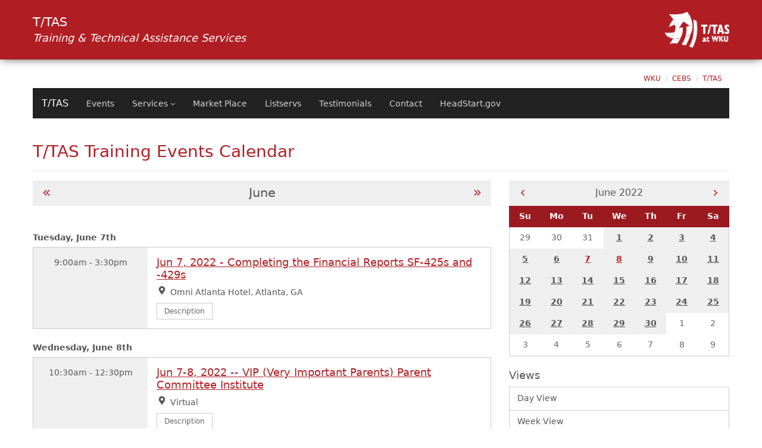

--- FILE ---
content_type: text/html; charset=UTF-8
request_url: https://orgs.wku.edu/ttas/calendar/index.php?date=2022-06-02
body_size: 7531
content:
<!DOCTYPE HTML>
<!DOCTYPE HTML>
									<html class="no-js" lang="en">
   <head>
						<link rel="icon" type="image/png" href="" />					
							<link rel="stylesheet" href="/_resources/css/bootstrap-red-min.css" />						
      <!-- Required meta tags always come first -->
<meta charset="utf-8" />
<meta name="viewport" content="width=device-width, initial-scale=1, shrink-to-fit=no" />
<meta http-equiv="x-ua-compatible" content="ie=edge" />

<!-- Datatables (Before bootstrap so we can override with theme) -->
<link href="https://app.wku.edu/boilerplate/css/datatables/dataTables.min.css" rel="stylesheet">

<!-- FontAwesome JS -->
<script defer="" src="https://app.wku.edu/boilerplate/js/font-awesome/all.min.js"></script>
<script defer="" src="https://app.wku.edu/boilerplate/js/font-awesome/v4-shims.min.js"></script>

<!-- Modernizr -->
<script src="https://www.wku.edu/_resources/js/modernizr.js"></script>

<!-- jQuery/tether/bootstrap -->
<script src="https://app.wku.edu/boilerplate/js/jquery/jquery.min.js"></script>
<script src="https://app.wku.edu/boilerplate/js/tether/tether.min.js"></script>
<script src="https://app.wku.edu/boilerplate/js/bootstrap/bootstrap.min.js"></script>      
      <meta name="Description" content="T/TAS Training Events Calendar">
      <title>T/TAS - Training Events Calendar</title>
      <link rel="stylesheet" type="text/css" href="/_resources/php/calendar_v2/calendar.css" media="screen">   </head>
   <body class="sticky-footer orgs-site">
      <div id="wrapper-site">
         <header id="orgs-header">
            <div class="container-fluid">
               <div id="orgs-header-wrapper" class="row align-items-center justify-content-between">
								<div class="col-auto px-3"><h1 id="orgs-header-name">T/TAS<br /><small class="font-italic">Training & Technical Assistance Services</small></h1></div><div class="col-auto px-3 text-right"><a class="d-inline-block" href="/ttas" title="Training & Technical Assistance Services - Home"><img id="orgs-logo" src="/ttas/images/solid-white-logo.png" alt="T/TAS logo" /></a></div>							</div>
            </div>
         </header>
         <section id="main"><a name="content"></a><div class="bg-white pt-3">
               <div class="container-fluid w-100"><!DOCTYPE HTML>
<ol class="breadcrumb flex-wrap d-flex justify-content-end font-sm mb-0">
   <li class="breadcrumb-item"><a title="WKU Homepage" href="//www.wku.edu">WKU</a></li>
   <li class="breadcrumb-item"><a href="https://www.wku.edu/cebs/index.php" title="College of Edudation and Behavioral Sciences">CEBS</a></li>
   <li class="breadcrumb-item"><a href="/ttas/index.php" title="T/TAS">T/TAS</a></li>
</ol><nav id="nav-sub" class="navbar navbar-toggleable-sm navbar-inverse bg-inverse mb-3 w-100" aria-label="Site Top Navigation"><button class="navbar-toggler navbar-toggler-right navicon collapsed" type="button" data-toggle="collapse" data-target="#navbarNavDropdown" aria-controls="navbarNavDropdown" aria-expanded="false" aria-label="Toggle navigation"><span class="navbar-toggler-icon"></span></button><a class="navbar-brand" href="/ttas" title="T/TAS - Home">T/TAS</a><div class="collapse navbar-collapse justify-content-between" id="navbarNavDropdown">
      <ul class="navbar-nav flex-wrap">
         <li class="nav-item"><a class="nav-link" href="/ttas/training-list.php" title="" id="navbarDropdownMenuLink1">Events</a></li>
         <li class="nav-item dropdown"><a class="nav-link dropdown-toggle" href="/ttas/" title="" id="navbarDropdownMenuLink2" data-toggle="dropdown" aria-haspopup="true" aria-expanded="false">Services</a><div class="dropdown-menu" aria-labelledby="navbarDropdownMenuLink2"><a class="dropdown-item" href="/ttas/onsite-training.php" title="">Onsite Training</a><a class="dropdown-item" href="/ttas/distance-training.php" target="_blank" title="">Virtual and Online Training</a><a class="dropdown-item" href="/ttas/technical-assistance.php" title="">Technical Assistance</a></div>
         </li>
         <li class="nav-item"><a class="nav-link" href="/ttas/marketplace.php" title="" id="navbarDropdownMenuLink3">Market Place</a></li>
         <li class="nav-item"><a class="nav-link" href="/ttas/listservs.php" title="" id="navbarDropdownMenuLink4">Listservs</a></li>
         <li class="nav-item"><a class="nav-link" href="/ttas/testimonials.php" title="" id="navbarDropdownMenuLink5">Testimonials</a></li>
         <li class="nav-item"><a class="nav-link" href="/ttas/contact.php" title="" id="navbarDropdownMenuLink6">Contact</a></li>
         <li class="nav-item"><a class="nav-link" href="https://headstart.gov/" title="" id="navbarDropdownMenuLink7">HeadStart.gov</a></li>
      </ul>
   </div>
</nav></div>
            </div>
            <div class="bg-white">
               <div class="container-fluid"><!DOCTYPE HTML>
</div>
               <div class="container-fluid pt-3 pt-sm-4 pb-5">
                  <h1 class="text-primary" id="template-page-title">T/TAS Training Events Calendar</h1>
                  <hr><div class="row"><div class="col-sm-12 col-md-8"><div class="d-flex justify-content-between align-items-center py-2 bg-gray-lightest mb-4"><a class="btn btn-link btn-sm" title="Go To Previous Month" aria-label="Go To Previous Month" href="index.php?view=month&date=2022-05-02"><span class="far fa-fw fa-angle-double-left fa-lg" aria-hidden="true"></span></a><div class="h3 text-truncate mb-0">June</div><a class="btn btn-link btn-sm" title="Go To Next Month" aria-label="Go To Next Month" href="index.php?view=month&date=2022-07-02"><span class="far fa-fw fa-angle-double-right fa-lg" aria-hidden="true"></span></a></div><div class="d-flex justify-content-end align-items-center"></div><div class="h6 mt-4 font-weight-bold">Tuesday, June 7th</div><div class="mb-3 row no-gutters" style="border: 0.1rem solid #ccc;">
											<div class="col-3 p-3  bg-gray-lightest hidden-xs-down text-center">9:00am - 3:30pm</div>
											<div class="col-sm-9 p-3 "><div class="h4"><a title="View Event Jun 7, 2022 - Completing the Financial Reports SF-425s and -429s" href="index.php?eventid=77152&view=event" >Jun 7, 2022 - Completing the Financial Reports SF-425s and -429s</a></div><ul class="fa-ul ml-4 pl-0 mb-0"><li><span class="fas fa-li fa-map-marker-alt"></span><span class="sr-only">Location: </span>Omni Atlanta Hotel, Atlanta, GA</li><li class="hidden-sm-up"><span class="far fa-li fa-clock-o"></span><span class="sr-only">Time: </span>9:00am - 3:30pm</li></ul><button class="btn btn-secondary btn-sm mt-2" type="button" data-toggle="collapse" data-target="#more77152-6" aria-expanded="false" aria-controls="more77152-6" title="Read more about Jun 7, 2022 - Completing the Financial Reports SF-425s and -429s">Description</button><div class="collapse py-2" id="more77152-6"><p class="Default" style="text-align: left;" align="center"><strong><em>Completing the Financial Reports, Including Federal Financial Reports </em><br /><em> SF-425&rsquo;s (Cash and Outlay/Expenditure) and Real Property Status Report </em><br /><em> (SF-429&rsquo;s SF-429A; SF-429B and SF-429C)</em></strong></p>
<p class="Default" style="text-align: left;" align="center"><strong><em>This session&nbsp;</em>is a&nbsp;Pre-Conference Seminar of the <em>Region IV Head Start Association 2022 Leadership Summit</em>.&nbsp;For full <em>RIVHSA Leadership Summit</em> information/registration, visit <a href="https://rivhsa.org/training-events/leadership-summit/">https://rivhsa.org/training-events/leadership-summit/</a></strong></p>
<p class="Default" style="text-align: left;" align="center"><strong>Session Includes Public Policy Luncheon &ndash; NOTE: Pre-registration is required due to luncheon. Onsite registration will not be available. Space is limited, register by May 27!&nbsp;</strong></p>
<p><strong>June 7, 2022<br /></strong><strong>9:00 AM &ndash; 3:30 PM EDT (NOTE that this is in the Eastern Time Zone!)<br /></strong><strong><strong>Omni Atlanta Hotel, Atlanta, GA</strong></strong></p>
<p><strong><a title="Register" href="https://wku.eventsair.com/22-06-riv-ga/reg" target="_blank">Register Online</a> - Unless the event fills first, registrations for this event must be received by May 27, 2022. T/TAS is not taking registration by mail, fax, or email.</strong></p>
<p><strong>Standard Registration:&nbsp;$350</strong><br /><strong>T/TAS@Your Service&nbsp;<a title="Subscribers" href="http://orgs.wku.edu/ttas/subscribers.php" target="_blank">Subscribers</a>:&nbsp;$320 - some restrictions apply</strong></p>
<p><strong><strong>Download a PDF version of the&nbsp;<em>Completing the Financial Reports SF-425s and -429s</em>&nbsp;Brochure&nbsp;<a title="Printable brochure" href="https://orgs.wku.edu/ttas/docs/events/2022-riv-preconf-financial-reports.pdf" target="_blank">HERE</a></strong></strong></p>
<hr />
<div>
<p><strong>The training is designed for all fiscal staff, including Fiscal Officer or equivalent; Director (Executive, Head Start and Early Head), staff responsible for managing facilities and equipment, other staff, governing body and Policy Council.&nbsp;&nbsp;</strong></p>
<p>Non-Federal entities (formerly known as Grantees) that receive a Head Start and/or Early Head Start award for a five-year period of performance are required to periodically submit a series of Federal Fiscal Reports. Recently, the Department of Health and Human Services made changes to the Quarterly SF-425 (Cash) reporting. We will address the affect the changes have on recipients. Additionally, the Uniform Guidance (45 CFR Part 75.302(b)(2)) requires non-federal entities to disclose the financial results of each Federal award or program to the funding sources that are accurate, current, and complete (ACC).</p>
<p>The following reports are required to effectively and efficiently manage the Head Start program:</p>
</div>
<ol>
<li>Federal Financial Report SF-425 (Cash)</li>
<li>Federal Financial Report SF-425 (Outlay/Expenditure)</li>
<li>Real Property Status Report SF-429; SF-429A; SF-429B &amp; SF-429C</li>
</ol>
<p>This workshop will provide guidance on how to ensure the reports pass the ACC test.</p>
<p class="Default"><strong>OBJECTIVES:</strong></p>
<ul>
<li>Participants will be provided the federal requirements for completing the financial reports;</li>
<li>Participants will be provided strategies on the use of the accounting system data and records to complete the financial reports;&nbsp;</li>
<li>Participants will be provided strategies on how to reconcile the internal reports to the federal reports; and</li>
<li>Participants will be provided strategies for completing internal reports necessary for management accountability and oversight by the governing body and policy council/committee.</li>
</ul>
<p class="Default"><strong>OUTCOMES:</strong></p>
<ul>
<li>Participant will know the regulations and policies applicable to the federal reports;</li>
<li>Participants will know what accounting systems data and account records to use to complete each of the three federal reports;</li>
<li>Participants will be able to use data from its monthly financial reports to reconcile to the federal reports; and</li>
<li>Participants will know how to structure their monthly financial reports to align with the operating budget.</li>
</ul>
<p>---------------------------------------------------------------------------------------------</p>
<p><strong>For event announcements via email, please join the T/TAS news and updates by email service at&nbsp;<a title="T/TAS News and Updates Email Service" href="http://orgs.wku.edu/ttas/email-announcements.php">http://orgs.wku.edu/ttas/email-announcements.php</a>.</strong></p></div></div>
										</div><div class="h6 mt-4 font-weight-bold">Wednesday, June 8th</div><div class="mb-3 row no-gutters" style="border: 0.1rem solid #ccc;">
											<div class="col-3 p-3  bg-gray-lightest hidden-xs-down text-center">10:30am - 12:30pm</div>
											<div class="col-sm-9 p-3 "><div class="h4"><a title="View Event Jun 7-8, 2022 -- VIP (Very Important Parents) Parent Committee Institute" href="index.php?eventid=77016&view=event" >Jun 7-8, 2022 -- VIP (Very Important Parents) Parent Committee Institute</a></div><ul class="fa-ul ml-4 pl-0 mb-0"><li><span class="fas fa-li fa-map-marker-alt"></span><span class="sr-only">Location: </span>Virtual</li><li class="hidden-sm-up"><span class="far fa-li fa-clock-o"></span><span class="sr-only">Time: </span>10:30am - 12:30pm</li></ul><button class="btn btn-secondary btn-sm mt-2" type="button" data-toggle="collapse" data-target="#more77016-7" aria-expanded="false" aria-controls="more77016-7" title="Read more about Jun 7-8, 2022 -- VIP (Very Important Parents) Parent Committee Institute">Description</button><div class="collapse py-2" id="more77016-7"><p><strong>Jun 7-8, 2022</strong><br /><strong>Virtual Training</strong><br /><strong>10:30 AM - 12:30 PM CT each day<br /><br />Sessions are live. No recordings will be available.<br /><a href="https://orgs.wku.edu/ttas/docs/events/2021-keys-ersea-jan.pdf" target="_blank"><br /></a><a href="https://orgs.wku.edu/ttas/docs/events/2022-vip.pdf" target="_blank">View Brochure</a>&nbsp;for full details, agenda, and participation and technology information. <br /></strong></p>
<p><strong>To ensure you will be ready to participate in T/TAS online courses or virtual training, review our "<a title="Online/Virtual Training Tech Guidelines" href="https://orgs.wku.edu/ttas/virtual-training-requirements.php" target="_blank">Technology Guidelines for T/TAS Online Courses or Virtual Training Events</a>" prior to registering.&nbsp;</strong></p>
<p><strong><a title="Registration" href="https://wku.eventsair.com/22-06-vip-ve/reg/Site/Register" target="_blank">Online Registration</a>&nbsp;</strong></p>
<p><strong>Registration deadline is&nbsp;<span style="text-decoration: underline; color: green;">May 26th</span>!<br /><br />Standard Registration:&nbsp;$435</strong><br /><strong>T/TAS@Your Service&nbsp;<a title="Subscribers" href="http://orgs.wku.edu/ttas/subscribers.php" target="_blank">Subscribers</a>:&nbsp;$400&nbsp;<br /><strong><strong><strong>0.4 CEUs (4 contact hours) from Western Kentucky University:</strong>&nbsp;$25</strong></strong><strong></strong></strong><br /><br /></p>
<p>Developing effective Parent Committees ensures that all parents have a significant decision-making experience with support from program leadership and other decision makers, a process that supports school readiness. This institute aligns with two of OHS&rsquo; Parent, Family and Community Engagement Framework&rsquo;s family engagement outcomes, <em>Families as Advocates and Leaders</em> and <em>Family Connections to Peers and Community</em>. Parents and program staff will have the opportunity to review, revise, and renew their commitment to implementing parent-driven Parent Committees and to address relevant program practices for today&rsquo;s parents.</p>
<p>Thoughtfully planned Parent Committees in partnership with parents helps ensure successful, meaningful leadership experiences. Every aspect of this institute will emphasize the importance of parents individualizing the Parent Committee to meet their needs.</p>
<p><strong>Learning Outcomes</strong></p>
<ul>
<li>
<p>To explore staff perceptions of the Parent Committee and the specific tasks and roles parents play in the Parent Committee that incorporates leadership, advocacy, and networking.</p>
</li>
<li>
<p>To develop creative strategies to better engage families in the Parent Committee to ensure each parent has a significant decision-making experience throughout the program.</p>
</li>
<li>
<p>To gain a better understanding of the importance of the relationship between school readiness and the Parent Committee and parent transitions.</p>
</li>
<li>
<p>To increase the knowledge of relevant regulations, guidelines, and best practices relative to the Parent Committee.</p>
</li>
</ul>
<p>---------------------------------------------------------------------------------------------</p>
<p><strong>For event announcements via email, please join the T/TAS news and updates by email service at&nbsp;<a title="T/TAS News and Updates Email Service" href="http://orgs.wku.edu/ttas/email-announcements.php">http://orgs.wku.edu/ttas/email-announcements.php</a>.</strong></p></div></div>
										</div></div><div class="col-sm col-md-4"><div class="d-flex justify-content-between align-items-center py-2 bg-gray-lightest"><a class="btn btn-link btn-sm" title="Go To Previous Month" aria-label="Go To Previous Month" href="index.php?smalldate=2022-05-01"><span class="far fa-fw fa-angle-left fa-lg" title="Previous"></span></a><div class="text-truncate mb-0 h5"><span class="sr-only">Current Month - </span>June 2022</div><a class="btn btn-link btn-sm" title="Go To Next Month" aria-label="Go To Next Month" href="index.php?smalldate=2022-07-01"><span class="far fa-fw fa-angle-right fa-lg" title="Next"></span></a></div><div class="text-center font-weight-bold mb-4"><div class="bg-primary-darker text-white"><div class="row no-gutters"><div class="col py-2" style="border-left: 0.1rem solid #9a1a20;" aria-label="Sunday" title="Sunday">Su</div><div class="col py-2" aria-label="Monday" title="Monday">Mo</div><div class="col py-2" aria-label="Tuesday" title="Tuesday">Tu</div><div class="col py-2" aria-label="Wednesday" title="Wednesday">We</div><div class="col py-2" aria-label="Thursday" title="Thursday">Th</div><div class="col py-2" aria-label="Friday" title="Friday">Fr</div><div class="col py-2" style="border-right: 0.1rem solid #9a1a20;" aria-label="Saturday" title="Saturday">Sa</div></div></div><div class="card p-0 border-top-0"><div class="row no-gutters"><div class="col text-muted py-2 font-weight-normal">29</div><div class="col text-muted py-2 font-weight-normal">30</div><div class="col text-muted py-2 font-weight-normal">31</div><div class="col"><a href="index.php?date=2022-06-01" title="June 2022&nbsp;1" class="d-block py-2 bg-gray-lightest text-gray">1</a></div><div class="col"><a href="index.php?date=2022-06-02" title="June 2022&nbsp;2" class="d-block py-2 bg-gray-lightest text-gray">2</a></div><div class="col"><a href="index.php?date=2022-06-03" title="June 2022&nbsp;3" class="d-block py-2 bg-gray-lightest text-gray">3</a></div><div class="col"><a href="index.php?date=2022-06-04" title="June 2022&nbsp;4" class="d-block py-2 bg-gray-lightest text-gray">4</a></div></div><div class="row no-gutters"><div class="col"><a href="index.php?date=2022-06-05" title="June 2022&nbsp;5" class="d-block py-2 bg-gray-lightest text-gray">5</a></div><div class="col"><a href="index.php?date=2022-06-06" title="June 2022&nbsp;6" class="d-block py-2 bg-gray-lightest text-gray">6</a></div><div class="col"><a href="index.php?date=2022-06-07" title="Today - June 2022&nbsp;7" class=" d-block py-2 bg-gray-lightest">7</a></div><div class="col"><a href="index.php?date=2022-06-08" title="Today - June 2022&nbsp;8" class=" d-block py-2 bg-gray-lightest">8</a></div><div class="col"><a href="index.php?date=2022-06-09" title="June 2022&nbsp;9" class="d-block py-2 bg-gray-lightest text-gray">9</a></div><div class="col"><a href="index.php?date=2022-06-10" title="June 2022&nbsp;10" class="d-block py-2 bg-gray-lightest text-gray">10</a></div><div class="col"><a href="index.php?date=2022-06-11" title="June 2022&nbsp;11" class="d-block py-2 bg-gray-lightest text-gray">11</a></div></div><div class="row no-gutters"><div class="col"><a href="index.php?date=2022-06-12" title="June 2022&nbsp;12" class="d-block py-2 bg-gray-lightest text-gray">12</a></div><div class="col"><a href="index.php?date=2022-06-13" title="June 2022&nbsp;13" class="d-block py-2 bg-gray-lightest text-gray">13</a></div><div class="col"><a href="index.php?date=2022-06-14" title="June 2022&nbsp;14" class="d-block py-2 bg-gray-lightest text-gray">14</a></div><div class="col"><a href="index.php?date=2022-06-15" title="June 2022&nbsp;15" class="d-block py-2 bg-gray-lightest text-gray">15</a></div><div class="col"><a href="index.php?date=2022-06-16" title="June 2022&nbsp;16" class="d-block py-2 bg-gray-lightest text-gray">16</a></div><div class="col"><a href="index.php?date=2022-06-17" title="June 2022&nbsp;17" class="d-block py-2 bg-gray-lightest text-gray">17</a></div><div class="col"><a href="index.php?date=2022-06-18" title="June 2022&nbsp;18" class="d-block py-2 bg-gray-lightest text-gray">18</a></div></div><div class="row no-gutters"><div class="col"><a href="index.php?date=2022-06-19" title="June 2022&nbsp;19" class="d-block py-2 bg-gray-lightest text-gray">19</a></div><div class="col"><a href="index.php?date=2022-06-20" title="June 2022&nbsp;20" class="d-block py-2 bg-gray-lightest text-gray">20</a></div><div class="col"><a href="index.php?date=2022-06-21" title="June 2022&nbsp;21" class="d-block py-2 bg-gray-lightest text-gray">21</a></div><div class="col"><a href="index.php?date=2022-06-22" title="June 2022&nbsp;22" class="d-block py-2 bg-gray-lightest text-gray">22</a></div><div class="col"><a href="index.php?date=2022-06-23" title="June 2022&nbsp;23" class="d-block py-2 bg-gray-lightest text-gray">23</a></div><div class="col"><a href="index.php?date=2022-06-24" title="June 2022&nbsp;24" class="d-block py-2 bg-gray-lightest text-gray">24</a></div><div class="col"><a href="index.php?date=2022-06-25" title="June 2022&nbsp;25" class="d-block py-2 bg-gray-lightest text-gray">25</a></div></div><div class="row no-gutters"><div class="col"><a href="index.php?date=2022-06-26" title="June 2022&nbsp;26" class="d-block py-2 bg-gray-lightest text-gray">26</a></div><div class="col"><a href="index.php?date=2022-06-27" title="June 2022&nbsp;27" class="d-block py-2 bg-gray-lightest text-gray">27</a></div><div class="col"><a href="index.php?date=2022-06-28" title="June 2022&nbsp;28" class="d-block py-2 bg-gray-lightest text-gray">28</a></div><div class="col"><a href="index.php?date=2022-06-29" title="June 2022&nbsp;29" class="d-block py-2 bg-gray-lightest text-gray">29</a></div><div class="col"><a href="index.php?date=2022-06-30" title="June 2022&nbsp;30" class="d-block py-2 bg-gray-lightest text-gray">30</a></div><div class="col text-muted py-2 font-weight-normal">1</div><div class="col text-muted py-2 font-weight-normal">2</div></div><div class="row no-gutters"><div class="col text-muted py-2 font-weight-normal">3</div><div class="col text-muted py-2 font-weight-normal">4</div><div class="col text-muted py-2 font-weight-normal">5</div><div class="col text-muted py-2 font-weight-normal">6</div><div class="col text-muted py-2 font-weight-normal">7</div><div class="col text-muted py-2 font-weight-normal">8</div><div class="col text-muted py-2 font-weight-normal">9</div></div></div></div><div class="h4 my-2">Views</div><div class="list-group mb-4"><a class="list-group-item list-group-item-action " title="Day View" href="index.php?view=day">Day View</a><a class="list-group-item list-group-item-action " title="Week View" href="index.php?view=week">Week View</a><a class="list-group-item list-group-item-action  active" title="Month View" href="index.php?view=month">Month View</a><a class="list-group-item list-group-item-action " title="Year View" href="index.php?view=year">Year View</a></div><div class="h4 my-2">Categories</div><div id="nav-left"><div class="list-group mb-4"><a class="list-group-item list-group-item-action active" title="All Categories" href="index.php?categoryid=all">All Categories</a><a class="list-group-item list-group-item-action " title="Early Childhood Education" href="index.php?categoryid=293">Early Childhood Education</a><a class="list-group-item list-group-item-action " title="Early Head Start" href="index.php?categoryid=290">Early Head Start</a><a class="list-group-item list-group-item-action " title="Family & Community Services" href="index.php?categoryid=291">Family & Community Services</a><a class="list-group-item list-group-item-action " title="Fiscal" href="index.php?categoryid=288">Fiscal</a><a class="list-group-item list-group-item-action " title="Health and Disabilities" href="index.php?categoryid=287">Health and Disabilities</a><a class="list-group-item list-group-item-action " title="Home-Based" href="index.php?categoryid=292">Home-Based</a><a class="list-group-item list-group-item-action " title="Management" href="index.php?categoryid=289">Management</a><a class="list-group-item list-group-item-action " title="Other" href="index.php?categoryid=367">Other</a></div></div></div></div>                  <div class="clearfix"></div>
                  <div id="page-bottom" class="py-3"><!DOCTYPE HTML>
</div>
                  <div id="wku-accessibility-downloads" class="text-center">

	<hr />

	<p class="small mt-5">Some of the links on this page may require additional software to view.</p>

	<button id="wku-accessibility-downloads-button" class="btn btn-sm btn-outline-primary" type="button" alt="Show Links to Download Software" 
			data-toggle="collapse" data-target="#wku-accessibility-downloads-collapse" aria-expanded="false" aria-controls="wku-accessibility-downloads-collapse">
		<span class="fa fa-download mr-2" aria-hidde="true"></span>
		Downloads
	</button>

	<div id="wku-accessibility-downloads-collapse" class="collapse pos-relative px-2 pt-3 pb-2">
		<a id="ada-link-pdf" class="btn btn-sm btn-secondary m-2" 
		   href="https://get.adobe.com/reader/" 
		   target="_blank"
		   data-toggle="tooltip" data-placement="top" 
		   title="Documents in Portable Document Format (PDF) require Adobe Acrobat Reader 5.0 or higher to view">
			<span class="fa fa-file-pdf-o mr-2" aria-hidden="true"></span>
			Download Acrobat Reader
		</a>
		<!--
		<a id="ada-link-xls" class="btn btn-sm btn-secondary m-2" 
		   href="https://www.microsoft.com/en-us/download/details.aspx?id=10" 
		   target="_blank"
		   data-toggle="tooltip" data-placement="top" 
		   title="Documents in Excel format (XLS) require Microsoft Excel Viewer">
			<span class="fa fa-file-excel-o mr-2" aria-hidden="true"></span>
			Download Excel
		</a>
		<a id="ada-link-doc" class="btn btn-sm btn-secondary m-2" 
		   href="https://www.microsoft.com/en-us/download/details.aspx?id=4" 
		   target="_blank"
		   data-toggle="tooltip" data-placement="top" 
		   title="Documents in Word format (DOC) require Microsoft Word Viewer">
			<span class="fa fa-file-word-o mr-2" aria-hidden="true"></span>
			Download Word
		</a>
		<a id="ada-link-ppt" class="btn btn-sm btn-secondary m-2" 
		   href="https://www.microsoft.com/en-us/download/details.aspx?id=13" 
		   target="_blank"
		   data-toggle="tooltip" data-placement="top" 
		   title="Documents in Powerpoint format (PPT) require Microsoft PowerPoint Viewer">
			<span class="fa fa-file-powerpoint-o mr-2" aria-hidden="true"></span>
			Download PowerPoint
		</a>
		-->
		<a id="ada-link-mov" class="btn btn-sm btn-secondary m-2" 
		   href="https://www.apple.com/quicktime/download/"  
		   target="_blank"
		   data-toggle="tooltip" data-placement="top" 
		   title="Documents in Quicktime Movie format (MOV) require Apple Quicktime">
			<span class="fa fa-file-movie-o mr-2" aria-hidden="true"></span>
			Download Quicktime
		</a>
	</div>
</div>

<noscript>
	<style>
		#wku-accessibility-downloads-button { display: none; }
		#wku-accessibility-downloads-collapse.collapse { display: block !important; }
	</style>
</noscript>                  
               </div>
            </div>
         </section>
         <footer id="footer-container" class="bg-inverse text-white py-5">
            <div id="main-footer" class="container-fluid">
               <div class="row justify-content-between">
								<div id="orgs-footer-left" class="col-12 col-md text-center text-md-left">				©2019 <a href="mailto:ttas.info@wku.edu">T/TAS</a> at <a href="html://www.wku.edu">WKU</a>, 1906 College Heights Blvd. #11031, Bowling Green, Kentucky 42101-0131.<br><a title="Accessibility Statement" href="http://wku.edu/eeo/accessibilitystatement.php" target="_blank" rel="noopener">Accessibility Statement</a>. PDF documents in this site require pdf software, such as <a href="http://get.adobe.com/reader/" target="_blank" rel="noopener">Adobe Reader</a>, to be opened.</div><div class="col-12 col-md-auto pr-md-0"><ul id="footer-social" class="row justify-content-center justify-content-md-end no-gutters list-unstyled text-center my-4 mb-md-3 mt-md-0 mx-auto mx-md-0"><li class="col-3"><a class="soc-wku" href="https://orgs.wku.edu/ttas/" target="_blank" title="Training & Technical Assistance Services on the WKU Website"><span class="fa fa-fw fa-wku fa-cupola" aria-hidden="true"></span><span class="sr-only">Training & Technical Assistance Services on the WKU Website</span></a></li><li class="col-3"><a class="soc-youtube" href="http://youtube.com/user/ttaswku" target="_blank" title="Training & Technical Assistance Services on YouTube"><span class="fa fa-fw fa-youtube-play" aria-hidden="true"></span><span class="sr-only">Training & Technical Assistance Services on YouTube</span></a></li><li class="col-3"><a class="soc-facebook" href="http://facebook.com/TTAS.WKU" target="_blank" title="Training & Technical Assistance Services onFacebook"><span class="fa fa-fw fa-facebook" aria-hidden="true"></span><span class="sr-only">Training & Technical Assistance Services onFacebook</span></a></li><li class="col-3"><a class="soc-twitter" href="https://twitter.com/TTASatWKU" target="_blank" title="Training & Technical Assistance Services onTwitter"><span class="fa fa-fw fa-twitter" aria-hidden="true"></span><span class="sr-only">Training & Technical Assistance Services onTwitter</span></a></li></ul></div>							</div>
            </div>
         </footer>
         <!-- StickyFill -->
<script src="https://www.wku.edu/_resources/js/stickyfill-min.js"></script>
<!-- Boilerplate JS -->
<script src="https://app.wku.edu/boilerplate/js/boilerplate/boilerplate.js"></script>
<!-- Mask -->
<script src="https://app.wku.edu/boilerplate/js/mask/jquery.mask.min.js"></script>
<!-- Validate -->
<script src="https://app.wku.edu/boilerplate/js/validate/jquery.validate.min.js"></script>
<script src="https://app.wku.edu/boilerplate/js/validate/additional-methods.min.js"></script>
<script src="https://app.wku.edu/boilerplate/js/validate/custom-methods.js"></script>
<!-- Moment.js -->
<script src="https://app.wku.edu/boilerplate/js/datetimepicker/moment.min.js"></script>
<!-- dataTables -->
<script src="https://app.wku.edu/boilerplate/js/datatables/jquery.dataTables.min.js"></script>
<!-- WKU JS -->
<script src="https://www.wku.edu/_resources/js/wku.js?v=20200821"></script>
<!-- ouforms-v2-2.js -->
<script type="text/javascript" src="https://www.wku.edu/_resources/ldp/ouforms-v2-2.js?20170830"></script>
<!-- bootstrap-datetimepicker-min.js  -->
<script type="text/javascript" src="https://www.wku.edu/_resources/scripts/jquery/js/bootstrap-datetimepicker-min.js"></script>
<!-- bootstrap-datetimepicker-options.js -->
<script type="text/javascript" src="https://www.wku.edu/_resources/scripts/jquery/js/bootstrap-datetimepicker-options.js"></script> 
<!-- recaptcha -->
<script type="text/javascript" src="https://www.google.com/recaptcha/api.js" async defer></script>         
      </div>
   <div id="ob"><a href="http://a.cms.omniupdate.com/10?skin=oucampus&amp;account=WKU&amp;site=western_kentucky_university_orgs&amp;action=de&amp;path=/ttas/calendar/index.pcf" target="_top"> Last Modified 7/30/19</a></div></body>
</html>

--- FILE ---
content_type: application/javascript
request_url: https://app.wku.edu/boilerplate/js/validate/custom-methods.js
body_size: 2229
content:
/* THESE ARE METHODS WE HAVE ADDED TO USE FOR ALL OF OUR SYSTEMS */

(function( factory ) {
	if ( typeof define === "function" && define.amd ) {
		define( ["jquery", "./jquery.validate"], factory );
	} else {
		factory( jQuery );
	}
}(function( $ ) {

	(function() {
	
		function stripHtml(value) {
			// remove html tags and space chars
			return value.replace(/<.[^<>]*?>/g, " ").replace(/&nbsp;|&#160;/gi, " ")
			// remove punctuation
			.replace(/[.(),;:!?%#$'\"_+=\/\-“”’]*/g, "");
		}
	
		$.validator.addMethod("maxWords", function(value, element, params) {
			return this.optional(element) || stripHtml(value).match(/\b\w+\b/g).length <= params;
		}, $.validator.format("Please enter {0} words or less."));
	
		$.validator.addMethod("minWords", function(value, element, params) {
			return this.optional(element) || stripHtml(value).match(/\b\w+\b/g).length >= params;
		}, $.validator.format("Please enter at least {0} words."));
	
		$.validator.addMethod("rangeWords", function(value, element, params) {
			var valueStripped = stripHtml(value),
				regex = /\b\w+\b/g;
			return this.optional(element) || valueStripped.match(regex).length >= params[0] && valueStripped.match(regex).length <= params[1];
		}, $.validator.format("Please enter between {0} and {1} words."));
	
	}());


/* IF YOU CHANGE ANY OF THESE MAKE SURE YOU CHANGE IN functions/act_functions.php in function CUSTOM_REGEX */
/* I HAVE ONLY ADDED ONES IN THE FUNCTION FILE UNTIL THE NOTE BELOW */


	$.validator.addMethod("wku_email", function( value, element ) {
												 
		return this.optional(element) ||  /^([A-Za-z0-9\.-]+@wku.edu)|([A-Za-z0-9\.-]+@topper.wku.edu)$/.test(value);
		
	}, " Must be a valid WKU email address.");

    $.validator.addMethod("multi_wku_email", function( value, element ) {
        return this.optional(element) || !value.split(',').some(function(email) {
            // return if invalid
            return !(/^(([A-Za-z0-9\.-]+@wku.edu)|([A-Za-z0-9\.-]+@topper.wku.edu))$/.test(email.trim()));
        }, true);
	}, " Must be a valid WKU email address.");
	
	$.validator.addMethod("ga_code", function( value, element ) {
												 
		return this.optional(element) ||  /^(UA-[0-9]{7}-[0-9]{1})$/.test(value);
		
	}, " Google Analytics Code must look like UA-XXXXXXX-X.");

	$.validator.addMethod("YYYY_date", function( value, element ) {
												 
		//return this.optional(element) ||  /^((19|20|21)\d\d-(0[1-9]|1[0-2])-(0[1-9]|[1-2][0-9]|3[0-1]))|(0000-00-00)$/.test(value);
		return this.optional(element) ||  /^(?:(?=0000-00-00)0000-00-00|(19|20|21)\d\d-(0[1-9]|1[0-2])-(0[1-9]|[1-2][0-9]|3[0-1]))$/.test(value);
		
	}, " Must be in YYYY-MM-DD Format.");

	$.validator.addMethod("greaterThan", function(value, element, params) {
	
		if (!/Invalid|NaN/.test(new Date(value))) {
			return new Date(value) > new Date($(params).val());
		}
	
		return isNaN(value) && isNaN($(params).val()) 
			|| (Number(value) > Number($(params).val())); 
	},'Must be greater than Start Date.');
	
	$.validator.addMethod("wkuid", function( value, element ) {
												 
		return this.optional(element) ||  /^80(0|1)\d{6}$/.test(value);
		
	}, " Must be 9 Digits, typically starting with 800 or 801.");
	
	$.validator.addMethod("sort", function( value, element ) {
												 
		return this.optional(element) ||  /^\d{0,4}$/.test(value);
		
	}, " Must be 0 - 9999.");
	
	// valid phone number
	$.validator.addMethod("phone", function(value, element) {
			return this.optional(element) ||  /^\d{3}-\d{3}-\d{4}$/.test(value);
	}, " Must be xxx-xxx-xxxx format.");
	
	
	$.validator.addMethod("url", function( value, element ) {
															 
		return this.optional(element) ||  /^(https?:\/\/).*$/.test(value);
		
	}, " Must start with http:// or https://");

	// Validation method for US currency
	$.validator.addMethod("decimal10_2", function (value, element) {
		return this.optional(element) || /^([0-9]{0,8}(\.[0-9]{2}))$/.test(value);
	}, "Please specify a valid amount");
	
/* ONLY ADDED THE METHODS ABOVE TO FUNCTIONS FILE */	
	
	// Accept a value from a file input based on a required mimetype
	// list of example mimetypes, can be comma seperated in the accept type
	// text/plain, image/*, audio/*, application/pdf, image/jpeg
	$.validator.addMethod("accept", function(value, element, param) {
		// Split mime on commas in case we have multiple types we can accept
		var typeParam = typeof param === "string" ? param.replace(/\s/g, "").replace(/,/g, "|") : "image/*",
		optionalValue = this.optional(element),
		i, file;
	
		// Element is optional
		if (optionalValue) {
			return optionalValue;
		}
	
		if ($(element).attr("type") === "file") {
			// If we are using a wildcard, make it regex friendly
			typeParam = typeParam.replace(/\*/g, ".*");
	
			// Check if the element has a FileList before checking each file
			if (element.files && element.files.length) {
				for (i = 0; i < element.files.length; i++) {
					file = element.files[i];
										
					// Grab the mimetype from the loaded file, verify it matches
					if (!file.type.match(new RegExp( ".?(" + typeParam + ")$", "i"))) {
						return false;
					}
				}
			}
		}
				
		// Either return true because we've validated each file, or because the
		// browser does not support element.files and the FileList feature
		return true;
	}, $.validator.format("Please enter a value with a valid extension."));
	
	// alphanumeric
	$.validator.addMethod("alphanumeric", function(value, element) {
		return this.optional(element) || /^\w+$/i.test(value);
	}, "Letters, numbers, and underscores only please");
	
	$.validator.addMethod("integer", function(value, element) {
		return this.optional(element) || /^-?\d+$/.test(value);
	}, "A positive or negative non-decimal number please");
	
	$.validator.addMethod("ipv4", function(value, element) {
		return this.optional(element) || /^(25[0-5]|2[0-4]\d|[01]?\d\d?)\.(25[0-5]|2[0-4]\d|[01]?\d\d?)\.(25[0-5]|2[0-4]\d|[01]?\d\d?)\.(25[0-5]|2[0-4]\d|[01]?\d\d?)$/i.test(value);
	}, "Please enter a valid IP v4 address.");
	
	$.validator.addMethod("ipv6", function(value, element) {
		return this.optional(element) || /^((([0-9A-Fa-f]{1,4}:){7}[0-9A-Fa-f]{1,4})|(([0-9A-Fa-f]{1,4}:){6}:[0-9A-Fa-f]{1,4})|(([0-9A-Fa-f]{1,4}:){5}:([0-9A-Fa-f]{1,4}:)?[0-9A-Fa-f]{1,4})|(([0-9A-Fa-f]{1,4}:){4}:([0-9A-Fa-f]{1,4}:){0,2}[0-9A-Fa-f]{1,4})|(([0-9A-Fa-f]{1,4}:){3}:([0-9A-Fa-f]{1,4}:){0,3}[0-9A-Fa-f]{1,4})|(([0-9A-Fa-f]{1,4}:){2}:([0-9A-Fa-f]{1,4}:){0,4}[0-9A-Fa-f]{1,4})|(([0-9A-Fa-f]{1,4}:){6}((\b((25[0-5])|(1\d{2})|(2[0-4]\d)|(\d{1,2}))\b)\.){3}(\b((25[0-5])|(1\d{2})|(2[0-4]\d)|(\d{1,2}))\b))|(([0-9A-Fa-f]{1,4}:){0,5}:((\b((25[0-5])|(1\d{2})|(2[0-4]\d)|(\d{1,2}))\b)\.){3}(\b((25[0-5])|(1\d{2})|(2[0-4]\d)|(\d{1,2}))\b))|(::([0-9A-Fa-f]{1,4}:){0,5}((\b((25[0-5])|(1\d{2})|(2[0-4]\d)|(\d{1,2}))\b)\.){3}(\b((25[0-5])|(1\d{2})|(2[0-4]\d)|(\d{1,2}))\b))|([0-9A-Fa-f]{1,4}::([0-9A-Fa-f]{1,4}:){0,5}[0-9A-Fa-f]{1,4})|(::([0-9A-Fa-f]{1,4}:){0,6}[0-9A-Fa-f]{1,4})|(([0-9A-Fa-f]{1,4}:){1,7}:))$/i.test(value);
	}, "Please enter a valid IP v6 address.");
	
	$.validator.addMethod("lettersonly", function(value, element) {
		return this.optional(element) || /^[a-z]+$/i.test(value);
	}, "Letters only please");
	
	$.validator.addMethod("nowhitespace", function(value, element) {
		return this.optional(element) || /^\S+$/i.test(value);
	}, "No white space please");
	
	$.validator.addMethod("time", function(value, element) {
		return this.optional(element) || /^([01]\d|2[0-3])(:[0-5]\d){1,2}$/.test(value);
	}, "Please enter a valid time, between 00:00 and 23:59");
	
	$.validator.addMethod("time12h", function(value, element) {
		return this.optional(element) || /^((0?[1-9]|1[012])(:[0-5]\d){1,2}(\ ?[AP]M))$/i.test(value);
	}, "Please enter a valid time in 12-hour am/pm format");
	
	$.validator.addMethod("zipcode", function(value, element) {
		return this.optional(element) || /^\d{5}(-\d{4})?$/.test(value);
	}, "The specified US ZIP Code is invalid");

	// Validation method for US currency
	$.validator.addMethod("currency", function (value, element) {
		return this.optional(element) || /^\$?([1-9]{1}[0-9]{0,2}(\,[0-9]{3})*(\.[0-9]{0,2})?|[1-9]{1}[0-9]{0,}(\.[0-9]{0,2})?|0(\.[0-9]{0,2})?|(\.[0-9]{1,2})?)$/.test(value);
	}, "Please specify a valid amount");

}));

--- FILE ---
content_type: application/javascript
request_url: https://app.wku.edu/boilerplate/js/boilerplate/boilerplate.js
body_size: 13191
content:
// Detect IE & Alert
window.addEventListener('load', function() {
	var internetExplorerWarning = document.getElementById('InternetExplorerWarning');
	if (window.document.documentMode && internetExplorerWarning) {
		internetExplorerWarning.style.display = 'block';
	}
});

// Enable all popovers
$(function() {
	$('[data-toggle="popover"]').popover()
});

// Enable all tooltips
$(function() {
	$('[data-toggle="tooltip"]').tooltip()
});

$(document).ready(function() {

	// scroll to top class
	$('a.scroll-to-top, button.scroll-to-top').on('click', function(){
		scrollTop(300);
	});

	// Add WKU Icons
	if( typeof FontAwesome !== 'undefined' ) {  addCustomIcons() }

	//remove download button if no links of that type on page (#wku-accessibility-downloads)
	var wkuada_fileext = [".pdf", ".xls", ".doc", ".ppt", ".mov"];
	for (var link_type in wkuada_fileext) {
		if ($('a[href*="' + wkuada_fileext[link_type] + '"]') !== null && $('a[href*="' + wkuada_fileext[link_type] + '"]').length == 0) {
			var wkuada_trimmed = '#ada-link-' + wkuada_fileext[link_type].replace('.', '');
			$(wkuada_trimmed).remove();
		}
	}
	// Remove wrapper if no download links
	if($('#wku-accessibility-downloads a').length == 0){
		$('#wku-accessibility-downloads').hide();
	}

	// Gallery Modals - Triggers Child Carousel Slide
	$('.wku-gallery-modal').on('show.bs.modal', function (e) {
		var slideTo = $(e.relatedTarget).data('slide-to');
		$(this).find('.carousel').carousel(slideTo);
	});

	// Custom File inputs 
	$('html').on('change', 'input.custom-file-input', function(e){  
		var $input = $(this),
			$label = $input.next('label'),
			labelVal = $label.html();
		var fileName = '';

        // populate initial label content
        if ($input.data('initLabelHtml') === undefined) {
            $input.data('initLabelHtml', $label.html());
        }

		if (this.files && this.files.length > 1) {
			fileName = (this.getAttribute('data-multiple-caption') || '').replace('{count}', this.files.length);
			iconName = 'far fa-copy';
		} else if (e.target.value) {
			fileName = e.target.value.split('\\').pop();
			fileExt = fileName.replace(/^.*\./, '');
			switch (fileExt) {
				case 'zip':
					iconName = 'far fa-file-archive';
					break;
				case 'jpg':
				case 'jpeg':
				case 'gif':
				case 'svg':
				case 'png':
				case 'tiff':
				case 'bmp':
					iconName = 'far fa-file-image';
					break;
				case 'doc':
				case 'docx':
					iconName = 'far fa-file-word';
					break;
				case 'txt':
					iconName = 'far fa-file-alt';
					break;
				case 'html':
				case 'php':
				case 'js':
				case 'xml':
				case 'css':
					iconName = 'far fa-file-code';
					break;
				case 'mp4':
				case 'avi':
				case 'mov':
				case 'webm':
					iconName = 'far fa-file-video';
					break;
				case 'mp3':
				case 'wav':
				case 'm4a':
					iconName = 'far fa-file-audio';
					break;
				case 'pdf':
					iconName = 'far fa-file-pdf';
					break;
				case 'ppt':
				case 'pptx':
					iconName = 'far fa-file-powerpoint';
					break;
				case 'xls':
				case 'xlsx':
					iconName = 'far fa-file-excel';
					break;
				default:
					iconName = 'far fa-file';
			}
		}
		if (fileName) {
			$label.html('<span class="mr-2 fa-lg ' + iconName + '"></span> ' + fileName);
		} else {
			$label.html($input.data('initLabelHtml'));
		}
	});
	// Firefox bug fix
   $(document).on('change', 'input.custom-file-input', function(){ 
		$(this).addClass('has-focus');
	}).on('blur', 'input.custom-file-input', function(){ 
		$(this).removeClass('has-focus');
	});

	//Check User Settings Cookies
	var font_size = getCookie("wku_br_text_size");
	if (font_size != "") {
		document.documentElement.style.fontSize = font_size;
	}       
	var widescreen = getCookie("wku_br_widescreen");
	if (widescreen == 1) {
		$('.container-fluid').addClass('wider');
		document.getElementById("wider").checked = true;
	}

	// Widescreen Checkbox
	$('#wider').click(function() {
		var $this = $(this);
		// $this will contain a reference to the checkbox   
		if ($this.is(':checked')) {
			$('.container-fluid').addClass('wider');
			setCookie('wku_br_widescreen', 1, 365);
		} else {
			$('.container-fluid').removeClass('wider');
			setCookie('wku_br_widescreen', 0, 365);
		}
	});

	// Set Default DateTimePicker classes 
	// (.form-control-datetimepicker, .form-control-datepicker, .form-control-timepicker)
	if(jQuery().datetimepicker) {
		setDateTimePickers();
		mobileDateTimePickers();
	}

}); // END doc.ready


// Scroll to top with easing
function scrollTop(scrollDuration) {
	$('html, body').animate({
		scrollTop: 0
	}, scrollDuration);
	return false;
}

// Resets all font-size and widescreen cookies
function resetSettings() {
	document.documentElement.style.fontSize = "0.625rem";
	deleteCookie('wku_br_text_size');
	$('.container-fluid').removeClass('wider');
	document.getElementById("wider").checked = false;
	deleteCookie('wku_br_widescreen');
}

// Increase/Decrease Font Size
function resizeText(multiplier) {
	if (document.documentElement.style.fontSize == "") {
		document.documentElement.style.fontSize = "0.625rem";
	}
	var new_size = parseFloat(document.documentElement.style.fontSize) + (multiplier * 0.05) + "rem";
	document.documentElement.style.fontSize = new_size;
	setCookie('wku_br_text_size', new_size, 365);
}

// Set Cookie (cookie_name, value, expiration_in_days)
function setCookie(cname, cvalue, exdays) {
	var d = new Date();
	d.setTime(d.getTime() + (exdays*24*60*60*1000));
	var expires = "expires="+ d.toUTCString();
	document.cookie = cname + "=" + cvalue + "; " + expires;
}

// Get Cookie (cookie_name)
function getCookie(cname) {
	var name = cname + "=";
	var ca = document.cookie.split(';');
	for(var i = 0; i <ca.length; i++) {
		var c = ca[i];
		while (c.charAt(0)==' ') {
			c = c.substring(1);
		}
		if (c.indexOf(name) == 0) {
			return c.substring(name.length,c.length);
		}
	}
	return "";
}

// Delete Cookie (cookie_name)
function deleteCookie(cname) {
	setCookie(cname, "", -1);
}

// Scroll to top Actions
window.addEventListener('scroll', function() {
	if (window.pageYOffset > 800) {
		$('#scrollTop:not(.showme)').addClass('showme');
	} else {
		$('#scrollTop.showme').removeClass('showme');
	}
}, true);
function scrollToTop(scrollDuration) {
	$("html, body").animate({
		scrollTop: 0
	}, scrollDuration);
	return false;
}

//DateTimePicker Configuration
// Moved to defaults, legacy support
var bootstrapDateTimePickerOptions = {                          
	sideBySide: true,
	allowInputToggle: true,
	icons: {
		time: 'far fa-clock',
		date: 'far fa-calendar',
		up: 'far fa-chevron-up',
		down: 'far fa-chevron-down',
		previous: 'fal fa-angle-left',
		next: 'fal fa-angle-right',
		today: 'far fa-calendar-check',
		clear: 'far fa-trash',
		close: 'far fa-times'
	}
};

// Expand the DateTimePickers on mobile by default
$(window).on('resize orientationchange', function(){
	mobileDateTimePickers();
});

function mobileDateTimePickers(){
	$.each($('.datetimepicker input'), function(){
		if($(this).data('DateTimePicker') !== undefined) {
			mobileDateTimePickersReflow(this);
		}
	});
}

function mobileDateTimePickersReflow(element){
	if($(element).data('DateTimePicker') !== undefined) {

		var width = window.innerWidth;

		if(width < 576) {
			$(element).hide();
			$(element).data('DateTimePicker').inline(true).show();
		} else {
			$(element).show();
			$(element).data('DateTimePicker').inline(false).hide();
		}

	}
}

// Set basic datepickers - called in doc.ready
function setDateTimePickers(){
	$('.form-control-datetimepicker').datetimepicker($.extend({}, $.fn.boilerplateDefaults.dateTimePicker, {
		format: 'MM/DD/YYYY hh:mm A'
	}));
	$('.form-control-datepicker').datetimepicker($.extend({}, $.fn.boilerplateDefaults.dateTimePicker, {
		format: 'MM/DD/YYYY'
	}));
	$('.form-control-timepicker').datetimepicker($.extend({}, $.fn.boilerplateDefaults.dateTimePicker, {
		format: 'hh:mm A'
	}));
}

// Custom Icons to add to FA
function addCustomIcons(){
	FontAwesome.library.add(
		{
			"prefix": "fa-wku",
			"iconName": "astra",
			"icon": [
				1024,1024,
				[],
				"e800",
				"M480.112 807.792c-31.042-13.136-52.848-43.904-52.848-79.744 0-47.808 38.752-86.562 86.562-86.562s86.562 38.752 86.562 86.562c0 37.92-24.368 70.112-58.32 81.824v208.848h249.664l-280.704-1018.72-278.752 1018.72h247.824v-210.928z"
			]
		},
		{
			"prefix": "fa-wku",
			"iconName": "bell-tower",
			"icon": [
				257.8,512,
				[],
				"e901",
				"M255.9,337.3c0-2.5-0.8-3.3-3.2-3.2c-3.8,0.1-7.6-0.1-11.5,0.1c-2.3,0.1-3.1-0.6-3.1-3c0.1-8,0-16,0-23.9c0-27.3,0-54.5,0-81.8c0-12.4,0-24.8,0-37.2c0-2.2,0.7-2.8,2.8-2.7c3.3,0.1,6.6-0.1,9.9,0.1c2.1,0.1,2.8-0.7,2.8-2.8c-0.1-6.8-0.1-13.6,0-20.4c0-2.2-0.6-3-2.9-2.9c-9,0.1-18,0.1-27,0c-1.5,0-3.4-0.7-4.5-1.6c-7.7-6.3-13.1-14.3-16.7-23.6c-3.6-9-7.5-18-11.9-26.7c-3.6-7.1-8.8-13.1-16.1-16.9c-8.9-4.7-17.8-9.5-26.8-14.1c-1.7-0.9-2.3-1.8-2.3-3.7c0.1-11,0-21.9,0.1-32.9c0-0.9,0.1-1.8,0.2-2.7c2.2-0.2,4.8,0.3,5.8-0.8c1-1.1,0.6-3.6,0.6-5.6c0-5.2,0.3-4.3-4.3-4.4c-1.2,0-2.3,0.1-2.8-1.5c-1.1-3.6-3.6-5.8-6.7-7.6c-0.7-0.4-1.4-1.6-1.5-2.5c-0.2-2.6-0.1-5.3-0.1-7.9c0-1.8-0.7-2.4-2.4-2.4c-2.6,0.1-5.3,0.1-7.9,0c-1.9-0.1-2.7,0.7-2.6,2.5c0,2.6,0.1,5.3-0.1,7.9c-0.1,0.8-0.7,1.9-1.4,2.3c-3.2,1.8-5.7,4.2-6.9,7.8c-0.2,0.6-1.2,1.2-1.8,1.3c-5.2,0.6-5.2-0.1-5.2,5.9c0,0.6,0,1.2,0,1.8c0,2.1,0.1,3,2.8,2.9c1.2,0,2.3,0,3.6,0c0.1,0.8,0.2,1.1,0.2,1.5c0,12.4,0,24.8,0.1,37.2c0,1.6-0.8,2.2-2,2.8c-6.4,3.3-12.7,6.8-19.2,10c-9,4.5-15.8,11.3-20.1,20.2c-4.2,8.5-8,17.2-11.4,26c-3.6,9.1-8.9,16.7-16.4,22.9c-1.2,1-3.1,1.7-4.8,1.7c-12,0.1-23.9,0.1-35.9,0c-2.1,0-2.8,0.7-2.8,2.8c0.1,6.9,0.1,13.8,0,20.6c0,2,0.8,2.7,2.7,2.7c3.9-0.1,7.8,0,11.7,0c3.4,0,3.4,0,3.4,3.3c0,26.7,0,53.5,0,80.2c0,20.6,0,41.3,0.1,61.9c0,2.5-0.7,3.2-3.2,3.1c-3.6-0.2-7.3-0.1-10.9,0c-3.7,0-3.7,0-3.7,3.7c0,55.6,0,111.2,0,166.8c0,3.7,0,3.7,3.7,3.7c82,0,164,0,246,0c3.7,0,3.7,0,3.7-3.7c0-30.8,0-61.6,0-92.4C255.8,387.2,255.8,362.2,255.9,337.3z M70.8,310.8c0,0.2-0.1,0.5-0.2,1c-9.5,0-18.9,0-28.7,0c0-1,0-1.9,0-2.8c0-24.1,0-48.2,0-72.3c0-1.7,0.5-2.8,1.8-3.9c3.4-2.7,6.7-5.5,10-8.3c1.1-1,2-1.1,3.4-0.3c4.1,2.4,8.3,4.7,12.3,7.2c0.7,0.4,1.4,1.5,1.4,2.3C70.8,259.3,70.8,285,70.8,310.8z M103.6,232.9c8.2-4.3,16.3-8.6,24.5-13c1.3-0.7,2.3-1,3.7-0.2c7.7,4.2,15.5,8.3,23.3,12.4c1.2,0.6,1.7,1.4,1.7,2.7c0,25.1,0,50.2,0,75.4c0,0.4-0.1,0.8-0.1,1.6c-18.4,0-36.6,0-55.1,0c0-1-0.1-1.9-0.1-2.8c0-24.1,0-48.2,0-72.3C101.4,234.8,102,233.8,103.6,232.9z M130.3,460c-20.7,0-37.8-17-37.8-37.7c0-20.8,16.9-37.8,37.7-37.8c20.8,0,37.7,16.9,37.8,37.7C168,443,151,460,130.3,460z M216.4,310.5c0,0.3-0.1,0.7-0.2,1.3c-9.6,0-19,0-28.6,0c-0.1-1-0.1-1.9-0.1-2.8c0-24.8,0-49.6,0-74.4c0-1.8,0.5-2.9,2.2-3.8c4-2.1,7.8-4.4,11.7-6.7c1.3-0.8,2.2-0.7,3.4,0.3c3.4,3,6.9,5.7,10.3,8.7c0.7,0.6,1.4,1.8,1.4,2.7C216.4,260.8,216.4,285.7,216.4,310.5z"
			]
		},
		{
			"prefix": "fa-wku",
			"iconName": "blackboard",
			"icon": [
				1024,1024,
				[],
				"e801",
				"M533.616 548.272c-35.44-40.768-97.248-59.024-171.152-65.76 68.016-19.232 138.88-46.336 153.488-127.344 16.064-88.816-45.792-147.648-126.128-164.896-17.584-3.792-39.104-8.080-58.544-7.792-110.384 1.664-216.432-2.288-328.112 0.208-1.536 10.688-1.984 20.464 0.336 28.080 14.272 2.224 42.624-1.584 60.16 7.936 26.432 14.336 21.824 52.816 21.904 89.68 0.416 138.496-0.416 272.112 0 408.896 0.080 23.872 2.688 53.616-3.92 68.848-11.184 25.696-48.272 27.072-78.624 26.368-1.472 11.12 1.264 18.864 0.176 29.696 94.368-1.056 196.096-1.024 293.568-0.528 99.664 0.464 186.080-14.336 235.312-74.24 48.24-58.8 46.384-167.504 1.536-219.152zM207.264 217.28c17.888 0.32 34.912-1.68 49.616-1.408 53.168 1.024 91.2 15.84 110.896 42.976 34.16 47.008 31.968 139.008-10.656 180.224-34.976 33.872-88.72 34.496-150.096 32.064-0.544-84.128-1.664-167.76 0.24-253.856zM429.728 674.208c-7.744 85.984-74.432 141.376-168.72 130.736-14.48-1.664-33.376-4.992-41.36-14.24-22.272-25.68-11.728-92.848-11.888-138.128-0.192-53.408-2.144-101.12-1.248-145.216 42.128 1.728 75.568-5.68 119.712 5.952 69.696 18.384 110.576 82.112 103.504 160.896z M890.432 447.44c-59.76-13.536-110.864-0.896-147.072 19.184-10.56 5.84-20.432 12.368-29.984 18.288-4.192 2.624-7.792 8.752-13.872 6.784-2.64-100.32 1.696-206.336-2.624-305.28-6.656 0.944-4.368-5.408-11.072-4.432-28.288 16.832-75.664 35.488-115.584 48.88-13.776 4.624-33.424 5.584-30.112 19.904 1.52 6.528 4.368 5.696 10.544 9.344 13.792 8.16 32.368 14.848 41.968 24.192 0.496 112.064-0.704 259.584-0.352 380.816 0.112 44.736 2.224 88.576-0.32 128.592-1.408 22.736-8.336 40.784 8.448 45.408 16.992 4.688 33.888-28.624 49.056-27.808 37.184 20.896 86.096 31.248 136.928 30.848 108.336-0.896 204.224-67.568 226.624-164.224 26.016-112.24-30.56-209.712-122.576-230.496zM902.464 694.336c-3.216 29.168-13.216 60.736-31.376 79.184-41.456 41.984-135.056 31.872-172.528-21.392 0.72-72.72 0.992-145.056-0.432-216.080 27.056-19.712 67.12-36.32 115.952-20.816 68.016 21.648 96.624 104.8 88.384 179.104z"
			]
		},
		{
			"prefix": "fa-wku",
			"iconName": "cupola",
			"icon": [
				512,512,
				[],
				"e802",
				"M72.19,479.795c0,0-0.018-306.393-0.018-307.289c0-8.841-11.382-7.528-11.382-7.528v-20.686h74.189v255.701 c38.78-8.921,84.102-27.716,120.074-67.519c35.977,39.803,83.747,58.598,122.55,67.519V144.292h74.257v20.686 c0,0-11.479-1.093-11.479,7.574v307.243H72.19z M317.122,116.226c0,0-12.474,4.931-20.882-16.737c-8.416-21.662-27.318-25.146-27.318-25.146V56.714 c0,0,4.293-0.564,4.293-5.021c0-4.454-4.48-4.454-4.48-4.454s0.027-8.053-9.275-9.254v-6.229h-6.303v6.246 c-9.216,1.325-9.216,9.237-9.216,9.237s-4.457,0-4.457,4.454c0,4.457,4.222,5.021,4.222,5.021v17.629c0,0-18.865,3.483-27.31,25.146 c-8.375,21.667-20.832,16.737-20.832,16.737l-12.424,12.279l13.747,13.603h3.292V297.04c32.434-16.147,55.951-44.252,55.951-44.252 s23.937,28.104,56.357,44.252V142.107h3.333l13.69-13.603L317.122,116.226z M256.308,217.653c-11.814,0-21.438-9.612-21.438-21.439 c0-11.854,9.624-21.471,21.438-21.471c11.878,0,21.474,9.617,21.474,21.471C277.781,208.041,268.186,217.653,256.308,217.653z"
			]
		},
		{
			"prefix": "fa-wku",
			"iconName": "outlook",
			"icon": [
				64,64,
				[],
				"e803",
				"M0.604,7.41v48.584l36.959,7.748V0.258L0.604,7.41L0.604,7.41z M19.411,42.977c-5.625,0.224-8.494-4.945-8.494-11.047 c0-6.101,3.027-10.93,8.494-11.048c5.263-0.114,8.22,4.646,8.266,11.058C27.723,38.33,24.528,42.773,19.411,42.977z M39.896,30.768v16.879h20.121c0,0,1.329,0.138,2.43-0.858c0.974-0.878,0.948-2.671,0.948-2.671V21.296L45.213,33.392 c0,0-0.451,0.285-0.688,0.297c-0.236,0.01-0.664-0.2-0.664-0.2L39.896,30.768z M39.899,26.135V13.718h21.318c0,0,0.814,0.011,1.527,0.884c0.674,0.83,0.648,1.675,0.648,1.675L44.868,28.782 c0,0-0.167,0.106-0.391,0.118c-0.227,0.012-0.428-0.166-0.428-0.166L39.899,26.135z M22.852,31.913c0.023,4.024-1.457,6.949-4.305,6.949c-2.932,0-4.424-3.113-4.424-6.956c0-3.842,1.577-6.881,4.424-6.955 C21.288,24.88,22.828,27.877,22.852,31.913L22.852,31.913z"
			]
		},
		{
			"prefix": "fa-wku",
			"iconName": "big-red",
			"icon": [
				512,512,
				[],
				"e804",
				"M131,197.5c0,0-29,13-46.5,28.5c-19.5-6.5-29.5-8.5-39-6.5s-15,10-15.5,15s2,10,8.5,14.5s6.5,4.5,6.5,4.5S29,262,25.5,267 s-6,11-5.5,15.5s5,7.5,7.5,9.5s13,0.5,13,0.5s-7.5,9-3,19.5s19,9.5,23,8.5s12-6,12-6s1.5,10.5,7,14.5s15.5,3.5,20.5-1 s6-8.5,8.5-15.5s3.5-11,6-11.5s0,6-0.5,11s1,25,6,32s13,9,17,14.5s5.5,9.5,7,18s7.5,12.5,9,14.5s-12.5,4.5-12.5,4.5s-18,7-22.5,11.5 s-14.5,14-17.5,23s-4,10-3,22.5s12,20,17,21.5s22.5,3.5,45-3.5s59.5-15.5,75-27S250,428,250,423s0.5-10.5-3.5-13s-4-2.5-4-2.5 s9-10.5,10.5-15s0,7,0,9.5s1,8,9,13s4.5,2,4.5,2s-2.5,8-0.5,13s3,13,19.5,21.5s43,22.5,72.5,26s47.5-14.5,49-24s1-26-13.5-37.5 S357,392,347,392v-15c0,0-2-5,5-11.5s13-7.5,17.5-19s5.5-11,3.5-45.5s-1-40.5,6.5-51.5s19.5-20,26.5-22s14.5-4,18.5-2.5s6.5,7,10,10 s10.5,13,26.5,9s12-23,10.5-25.5S470,216,470,216s18-3.5,21-12s3-18.5-6.5-22s-9.5-3.5-9.5-3.5s10-8.5,4-20.5s-18.5-12.5-25.5-9 s-3.5,2.5-3.5,2.5s-9.5-15.5-18.5-17.5s-18.5,3.5-19.5,5.5s-7,10-7,18s-0.5,6-0.5,6l-34,13.5c0,0-1.5-5.5-8.5-9s-13-3-13-3 s0-14-9.5-23.5s-22-9-22-9S310,67.5,239,71c-65.5,5.5-77.5,74-77.5,74s-20.5,18-25,26.5S130,191,131,197.5z"
			]
		},
		{
			"prefix": "fa-wku",
			"iconName": "dean-list",
			"icon": [
				64,64,
				[],
				"e805",
				"M61.146,36.234c1.086-0.573,2.413-3.047,2.413-3.047s-2.805-0.241-3.86,0.332c-0.121,0.061-0.182,0.151-0.302,0.211 c0.15-0.995,0.241-2.021,0.271-3.046c0.663,0.181,1.628-0.121,2.353-0.755c0.905-0.814,1.629-3.529,1.629-3.529 s-2.775,0.393-3.68,1.207c-0.121,0.12-0.182,0.211-0.302,0.332c-0.061-1.057-0.182-2.112-0.393-3.138 c0.694,0,1.538-0.513,2.082-1.268c0.692-0.995,0.784-3.8,0.784-3.8s-2.625,1.025-3.318,2.021 c-0.061,0.121-0.121,0.212-0.181,0.332c-0.242-0.814-0.483-1.599-0.815-2.383c0.694-0.121,1.448-0.785,1.811-1.629 c0.513-1.116,0.061-3.892,0.061-3.892s-2.384,1.508-2.866,2.624c-0.061,0.121-0.061,0.272-0.121,0.393 c-0.422-0.845-0.904-1.659-1.387-2.443c0.633-0.241,1.206-1.025,1.447-1.87c0.332-1.177-0.543-3.831-0.543-3.831 s-2.111,1.87-2.443,3.017c-0.03,0.15-0.03,0.302-0.061,0.452c-0.663-0.814-1.357-1.629-2.081-2.353 C52.218,9.779,52.61,8.905,52.67,8c0.03-1.207-1.418-3.62-1.418-3.62s-1.628,2.293-1.688,3.499c0,0.151,0,0.271,0,0.423 c-0.604-0.513-1.237-0.966-1.87-1.448c-0.182-0.604-0.664-1.236-1.328-1.629c-1.056-0.634-3.86-0.513-3.86-0.513 s1.206,2.533,2.263,3.167c0.452,0.271,0.965,0.423,1.478,0.453c0.482,0.331,0.995,0.693,1.448,1.056 c-1.268,0.12-3.349,1.388-3.349,1.388s2.292,1.629,3.499,1.689c0.935,0.029,1.87-0.332,2.263-0.905 c0.513,0.513,0.965,1.025,1.448,1.568c-1.268-0.12-3.53,0.604-3.53,0.604s1.871,2.111,3.047,2.413 c0.905,0.241,1.931,0.091,2.444-0.393c0.392,0.573,0.724,1.177,1.056,1.75c-1.207-0.362-3.65,0.03-3.65,0.03 s1.508,2.383,2.624,2.865c0.814,0.362,1.811,0.393,2.383,0.061c0.212,0.513,0.393,1.056,0.543,1.568 c-1.115-0.604-3.619-0.724-3.619-0.724s1.025,2.624,2.021,3.318c0.755,0.542,1.72,0.724,2.353,0.513 c0.121,0.693,0.212,1.418,0.302,2.142c-0.995-0.814-3.287-1.448-3.287-1.448s0.392,2.775,1.206,3.681 c0.604,0.663,1.479,1.086,2.172,1.025c-0.029,0.725-0.061,1.448-0.15,2.142c-0.725-1.025-2.927-2.263-2.927-2.263 s-0.24,2.806,0.332,3.861c0.453,0.875,1.327,1.479,2.021,1.479c-0.151,0.633-0.332,1.267-0.513,1.87 c-0.514-1.116-2.715-2.685-2.715-2.685s-0.573,2.744-0.121,3.891c0.332,0.845,0.995,1.509,1.659,1.72 c-0.271,0.573-0.543,1.116-0.845,1.659C54.058,41,52.188,39.07,52.188,39.07s-1.086,2.594-0.845,3.801 c0.15,0.874,0.694,1.659,1.298,1.96c-0.393,0.513-0.784,1.026-1.207,1.539c-0.03-1.207-1.509-3.529-1.509-3.529 s-1.568,2.322-1.568,3.559c0,0.905,0.362,1.811,0.905,2.203c-0.453,0.422-0.936,0.844-1.448,1.236c0-0.03,0-0.061,0-0.061 c0.151-1.206-1.086-3.74-1.086-3.74s-1.81,2.142-1.96,3.349c-0.121,0.814,0.12,1.688,0.542,2.172 c-0.604,0.392-1.236,0.724-1.899,1.056c0.06-0.181,0.12-0.362,0.15-0.543c0.241-1.177-0.845-3.801-0.845-3.801 s-1.961,2.021-2.202,3.197c-0.151,0.814,0,1.689,0.393,2.202c-1.146,0.422-2.323,0.754-3.529,1.025 c-0.694-2.322-2.836-4.012-5.4-4.012c-2.533,0-4.675,1.719-5.369,4.012c-1.207-0.271-2.383-0.604-3.499-1.025 c0.393-0.513,0.573-1.388,0.393-2.202c-0.242-1.177-2.202-3.197-2.202-3.197s-1.057,2.594-0.845,3.801 c0.03,0.181,0.091,0.362,0.15,0.543c-0.634-0.332-1.267-0.664-1.9-1.056c0.423-0.483,0.664-1.357,0.573-2.172 c-0.15-1.207-1.96-3.349-1.96-3.349s-1.237,2.504-1.117,3.74c0,0.03,0,0.061,0.03,0.061c-0.513-0.393-0.965-0.814-1.447-1.236 c0.543-0.393,0.904-1.327,0.904-2.203c0-1.206-1.568-3.559-1.568-3.559s-1.509,2.322-1.509,3.529 c-0.422-0.483-0.813-0.996-1.206-1.539c0.604-0.301,1.116-1.115,1.297-1.96c0.241-1.207-0.845-3.801-0.845-3.801 s-1.87,1.96-2.172,3.137c-0.302-0.543-0.573-1.086-0.845-1.659c0.664-0.181,1.327-0.875,1.659-1.72 c0.453-1.146-0.12-3.891-0.12-3.891s-2.202,1.568-2.715,2.685c-0.212-0.604-0.362-1.237-0.513-1.87 c0.724,0,1.568-0.634,2.021-1.479c0.573-1.056,0.332-3.861,0.332-3.861s-2.232,1.207-2.926,2.263 c-0.091-0.693-0.121-1.417-0.15-2.142c0.663,0.061,1.567-0.362,2.172-1.025c0.813-0.905,1.206-3.681,1.206-3.681 s-2.322,0.634-3.288,1.448c0.061-0.724,0.15-1.448,0.271-2.142c0.663,0.211,1.629,0.029,2.383-0.513 c0.995-0.694,2.021-3.318,2.021-3.318s-2.534,0.09-3.62,0.724c0.15-0.543,0.362-1.056,0.543-1.568 c0.604,0.332,1.568,0.302,2.383-0.061c1.116-0.482,2.625-2.865,2.625-2.865s-2.474-0.393-3.681,0 c0.332-0.604,0.664-1.177,1.025-1.75c0.514,0.453,1.539,0.634,2.444,0.393c1.267-0.362,3.137-2.474,3.137-2.474 s-2.263-0.725-3.529-0.604c0.452-0.543,0.935-1.056,1.448-1.568c0.392,0.573,1.357,0.936,2.262,0.904 c1.207-0.06,3.529-1.658,3.529-1.658s-2.081-1.268-3.348-1.388c0.482-0.362,0.965-0.725,1.478-1.056 c0.483-0.03,0.996-0.151,1.479-0.453c1.025-0.634,2.232-3.167,2.232-3.167s-2.806-0.121-3.831,0.513 c-0.664,0.393-1.146,1.025-1.328,1.629c-0.663,0.452-1.267,0.936-1.9,1.448c0-0.151,0.03-0.271,0.03-0.423 c-0.061-1.236-1.719-3.529-1.719-3.529s-1.448,2.413-1.418,3.62c0.03,0.905,0.452,1.81,1.025,2.172 c-0.724,0.754-1.447,1.538-2.081,2.353c-0.03-0.15-0.03-0.302-0.061-0.452c-0.332-1.177-2.443-3.017-2.443-3.017 S7,11.71,7.332,12.856c0.241,0.875,0.814,1.629,1.448,1.87c-0.482,0.784-0.965,1.599-1.388,2.443 c-0.03-0.12-0.061-0.271-0.121-0.392c-0.482-1.116-2.865-2.625-2.865-2.625s-0.453,2.775,0.061,3.892 c0.392,0.845,1.146,1.538,1.81,1.659c-0.302,0.784-0.573,1.568-0.814,2.383c-0.061-0.12-0.091-0.241-0.182-0.332 c-0.693-0.995-3.317-2.021-3.317-2.021s0.09,2.805,0.814,3.8c0.543,0.755,1.388,1.268,2.081,1.268 c-0.181,1.025-0.302,2.081-0.392,3.138c-0.091-0.121-0.182-0.241-0.302-0.332C3.26,26.793,0.484,26.4,0.484,26.4 s0.724,2.715,1.659,3.529c0.694,0.634,1.659,0.936,2.323,0.755c0.029,1.025,0.15,2.051,0.271,3.046 c-0.091-0.06-0.182-0.15-0.303-0.211c-1.056-0.573-3.86-0.332-3.86-0.332s1.357,2.474,2.413,3.047 c0.754,0.392,1.689,0.482,2.292,0.241c0.212,0.784,0.423,1.538,0.694,2.293c-0.091-0.061-0.151-0.12-0.271-0.151 c-1.116-0.452-3.892,0.121-3.892,0.121s1.629,2.292,2.745,2.745c0.875,0.332,1.9,0.301,2.474-0.121 c0.362,0.754,0.754,1.509,1.177,2.232c-0.091-0.03-0.182-0.061-0.271-0.061c-1.207-0.241-3.801,0.845-3.801,0.845 s2.021,1.961,3.228,2.172c0.936,0.181,1.931-0.06,2.413-0.573c0.513,0.694,1.056,1.357,1.629,1.991c-0.09,0-0.15,0-0.241,0 c-1.207,0-3.56,1.568-3.56,1.568s2.353,1.538,3.56,1.509c0.936,0,1.87-0.423,2.263-0.996c0.543,0.513,1.115,0.996,1.688,1.448 c-0.06,0-0.09,0-0.15,0c-1.207,0.15-3.349,1.961-3.349,1.961s2.534,1.236,3.711,1.086c0.995-0.121,1.93-0.725,2.172-1.388 c0.482,0.302,0.935,0.604,1.417,0.875c-1.176,0.482-2.805,2.051-2.805,2.051s2.594,1.056,3.801,0.814 c0.965-0.181,1.84-0.814,2.051-1.478c1.448,0.573,2.927,1.025,4.465,1.357c0.211,2.926,2.624,5.248,5.61,5.248 s5.399-2.322,5.61-5.248c1.539-0.332,3.047-0.784,4.465-1.357c0.211,0.663,1.086,1.297,2.052,1.478 c1.176,0.241,3.801-0.845,3.801-0.845s-1.629-1.568-2.806-2.051c0.482-0.271,0.935-0.573,1.418-0.875 c0.241,0.663,1.176,1.267,2.172,1.388c1.206,0.151,3.74-1.086,3.74-1.086s-2.142-1.811-3.349-1.961c-0.06,0-0.09,0-0.15,0 c0.604-0.452,1.146-0.936,1.689-1.448c0.392,0.573,1.297,0.996,2.232,0.996c1.206,0,3.559-1.509,3.559-1.509 s-2.353-1.568-3.559-1.568c-0.091,0-0.151,0-0.242,0.03c0.573-0.664,1.116-1.327,1.63-2.021c0.481,0.513,1.478,0.784,2.412,0.604 c1.177-0.241,3.228-2.202,3.228-2.202s-2.594-1.086-3.8-0.845c-0.091,0.03-0.182,0.061-0.272,0.061 c0.423-0.724,0.815-1.448,1.177-2.232c0.573,0.393,1.568,0.452,2.474,0.121c1.146-0.453,2.745-2.745,2.745-2.745 s-2.745-0.573-3.892-0.121c-0.091,0.03-0.15,0.091-0.241,0.151c0.271-0.754,0.482-1.509,0.694-2.293 C59.457,36.717,60.393,36.626,61.146,36.234L61.146,36.234z M42.716,29.72c0,4.161-1.13,7.342-3.388,9.543c-2.259,2.201-5.509,3.302-9.751,3.302h-6.982V17.357h7.724 c3.92,0,6.966,1.086,9.139,3.258C41.63,22.788,42.716,25.822,42.716,29.72z M39.612,29.823c0-3.288-0.825-5.765-2.475-7.432 s-4.101-2.5-7.354-2.5h-4.259V40.03h3.569c3.494,0,6.121-0.859,7.88-2.578C38.732,35.734,39.612,33.19,39.612,29.823z"
			]
		},
		{
			"prefix": "fa-wku",
			"iconName": "pres-list",
			"icon": [
				64,64,
				[],
				"e806",
				"M61.146,36.234c1.086-0.573,2.413-3.047,2.413-3.047s-2.805-0.241-3.86,0.332c-0.121,0.061-0.182,0.151-0.302,0.211 c0.15-0.995,0.241-2.021,0.271-3.046c0.663,0.181,1.628-0.121,2.353-0.755c0.905-0.814,1.629-3.529,1.629-3.529 s-2.775,0.393-3.68,1.207c-0.121,0.12-0.182,0.211-0.302,0.332c-0.061-1.057-0.182-2.112-0.393-3.138 c0.694,0,1.538-0.513,2.082-1.268c0.692-0.995,0.784-3.8,0.784-3.8s-2.625,1.025-3.318,2.021 c-0.061,0.121-0.121,0.212-0.181,0.332c-0.242-0.814-0.483-1.599-0.815-2.383c0.694-0.121,1.448-0.785,1.811-1.629 c0.513-1.116,0.061-3.892,0.061-3.892s-2.384,1.508-2.866,2.624c-0.061,0.121-0.061,0.272-0.121,0.393 c-0.422-0.845-0.904-1.659-1.387-2.443c0.633-0.241,1.206-1.025,1.447-1.87c0.332-1.177-0.543-3.831-0.543-3.831 s-2.111,1.87-2.443,3.017c-0.03,0.15-0.03,0.302-0.061,0.452c-0.663-0.814-1.357-1.629-2.081-2.353 C52.218,9.779,52.61,8.905,52.67,8c0.03-1.207-1.418-3.62-1.418-3.62s-1.628,2.293-1.688,3.499c0,0.151,0,0.271,0,0.423 c-0.604-0.513-1.237-0.966-1.87-1.448c-0.182-0.604-0.664-1.236-1.328-1.629c-1.056-0.634-3.86-0.513-3.86-0.513 s1.206,2.533,2.263,3.167c0.452,0.271,0.965,0.423,1.478,0.453c0.482,0.331,0.995,0.693,1.448,1.056 c-1.268,0.12-3.349,1.388-3.349,1.388s2.292,1.629,3.499,1.689c0.935,0.029,1.87-0.332,2.263-0.905 c0.513,0.513,0.965,1.025,1.448,1.568c-1.268-0.12-3.53,0.604-3.53,0.604s1.871,2.111,3.047,2.413 c0.905,0.241,1.931,0.091,2.444-0.393c0.392,0.573,0.724,1.177,1.056,1.75c-1.207-0.362-3.65,0.03-3.65,0.03 s1.508,2.383,2.624,2.865c0.814,0.362,1.811,0.393,2.383,0.061c0.212,0.513,0.393,1.056,0.543,1.568 c-1.115-0.604-3.619-0.724-3.619-0.724s1.025,2.624,2.021,3.318c0.755,0.542,1.72,0.724,2.353,0.513 c0.121,0.693,0.212,1.418,0.302,2.142c-0.995-0.814-3.287-1.448-3.287-1.448s0.392,2.775,1.206,3.681 c0.604,0.663,1.479,1.086,2.172,1.025c-0.029,0.725-0.061,1.448-0.15,2.142c-0.725-1.025-2.927-2.263-2.927-2.263 s-0.24,2.806,0.332,3.861c0.453,0.875,1.327,1.479,2.021,1.479c-0.151,0.633-0.332,1.267-0.513,1.87 c-0.514-1.116-2.715-2.685-2.715-2.685s-0.573,2.744-0.121,3.891c0.332,0.845,0.995,1.509,1.659,1.72 c-0.271,0.573-0.543,1.116-0.845,1.659C54.058,41,52.188,39.07,52.188,39.07s-1.086,2.594-0.845,3.801 c0.15,0.874,0.694,1.659,1.298,1.96c-0.393,0.513-0.784,1.026-1.207,1.539c-0.03-1.207-1.509-3.529-1.509-3.529 s-1.568,2.322-1.568,3.559c0,0.905,0.362,1.811,0.905,2.203c-0.453,0.422-0.936,0.844-1.448,1.236c0-0.03,0-0.061,0-0.061 c0.151-1.206-1.086-3.74-1.086-3.74s-1.81,2.142-1.96,3.349c-0.121,0.814,0.12,1.688,0.542,2.172 c-0.604,0.392-1.236,0.724-1.899,1.056c0.06-0.181,0.12-0.362,0.15-0.543c0.241-1.177-0.845-3.801-0.845-3.801 s-1.961,2.021-2.202,3.197c-0.151,0.814,0,1.689,0.393,2.202c-1.146,0.422-2.323,0.754-3.529,1.025 c-0.694-2.322-2.836-4.012-5.4-4.012c-2.533,0-4.675,1.719-5.369,4.012c-1.207-0.271-2.383-0.604-3.499-1.025 c0.393-0.513,0.573-1.388,0.393-2.202c-0.242-1.177-2.202-3.197-2.202-3.197s-1.057,2.594-0.845,3.801 c0.03,0.181,0.091,0.362,0.15,0.543c-0.634-0.332-1.267-0.664-1.9-1.056c0.423-0.483,0.664-1.357,0.573-2.172 c-0.15-1.207-1.96-3.349-1.96-3.349s-1.237,2.504-1.117,3.74c0,0.03,0,0.061,0.03,0.061c-0.513-0.393-0.965-0.814-1.447-1.236 c0.543-0.393,0.904-1.327,0.904-2.203c0-1.206-1.568-3.559-1.568-3.559s-1.509,2.322-1.509,3.529 c-0.422-0.483-0.813-0.996-1.206-1.539c0.604-0.301,1.116-1.115,1.297-1.96c0.241-1.207-0.845-3.801-0.845-3.801 s-1.87,1.96-2.172,3.137c-0.302-0.543-0.573-1.086-0.845-1.659c0.664-0.181,1.327-0.875,1.659-1.72 c0.453-1.146-0.12-3.891-0.12-3.891s-2.202,1.568-2.715,2.685c-0.212-0.604-0.362-1.237-0.513-1.87 c0.724,0,1.568-0.634,2.021-1.479c0.573-1.056,0.332-3.861,0.332-3.861s-2.232,1.207-2.926,2.263 c-0.091-0.693-0.121-1.417-0.15-2.142c0.663,0.061,1.567-0.362,2.172-1.025c0.813-0.905,1.206-3.681,1.206-3.681 s-2.322,0.634-3.288,1.448c0.061-0.724,0.15-1.448,0.271-2.142c0.663,0.211,1.629,0.029,2.383-0.513 c0.995-0.694,2.021-3.318,2.021-3.318s-2.534,0.09-3.62,0.724c0.15-0.543,0.362-1.056,0.543-1.568 c0.604,0.332,1.568,0.302,2.383-0.061c1.116-0.482,2.625-2.865,2.625-2.865s-2.474-0.393-3.681,0 c0.332-0.604,0.664-1.177,1.025-1.75c0.514,0.453,1.539,0.634,2.444,0.393c1.267-0.362,3.137-2.474,3.137-2.474 s-2.263-0.725-3.529-0.604c0.452-0.543,0.935-1.056,1.448-1.568c0.392,0.573,1.357,0.936,2.262,0.904 c1.207-0.06,3.529-1.658,3.529-1.658s-2.081-1.268-3.348-1.388c0.482-0.362,0.965-0.725,1.478-1.056 c0.483-0.03,0.996-0.151,1.479-0.453c1.025-0.634,2.232-3.167,2.232-3.167s-2.806-0.121-3.831,0.513 c-0.664,0.393-1.146,1.025-1.328,1.629c-0.663,0.452-1.267,0.936-1.9,1.448c0-0.151,0.03-0.271,0.03-0.423 c-0.061-1.236-1.719-3.529-1.719-3.529s-1.448,2.413-1.418,3.62c0.03,0.905,0.452,1.81,1.025,2.172 c-0.724,0.754-1.447,1.538-2.081,2.353c-0.03-0.15-0.03-0.302-0.061-0.452c-0.332-1.177-2.443-3.017-2.443-3.017 S7,11.71,7.332,12.856c0.241,0.875,0.814,1.629,1.448,1.87c-0.482,0.784-0.965,1.599-1.388,2.443 c-0.03-0.12-0.061-0.271-0.121-0.392c-0.482-1.116-2.865-2.625-2.865-2.625s-0.453,2.775,0.061,3.892 c0.392,0.845,1.146,1.538,1.81,1.659c-0.302,0.784-0.573,1.568-0.814,2.383c-0.061-0.12-0.091-0.241-0.182-0.332 c-0.693-0.995-3.317-2.021-3.317-2.021s0.09,2.805,0.814,3.8c0.543,0.755,1.388,1.268,2.081,1.268 c-0.181,1.025-0.302,2.081-0.392,3.138c-0.091-0.121-0.182-0.241-0.302-0.332C3.26,26.793,0.484,26.4,0.484,26.4 s0.724,2.715,1.659,3.529c0.694,0.634,1.659,0.936,2.323,0.755c0.029,1.025,0.15,2.051,0.271,3.046 c-0.091-0.06-0.182-0.15-0.303-0.211c-1.056-0.573-3.86-0.332-3.86-0.332s1.357,2.474,2.413,3.047 c0.754,0.392,1.689,0.482,2.292,0.241c0.212,0.784,0.423,1.538,0.694,2.293c-0.091-0.061-0.151-0.12-0.271-0.151 c-1.116-0.452-3.892,0.121-3.892,0.121s1.629,2.292,2.745,2.745c0.875,0.332,1.9,0.301,2.474-0.121 c0.362,0.754,0.754,1.509,1.177,2.232c-0.091-0.03-0.182-0.061-0.271-0.061c-1.207-0.241-3.801,0.845-3.801,0.845 s2.021,1.961,3.228,2.172c0.936,0.181,1.931-0.06,2.413-0.573c0.513,0.694,1.056,1.357,1.629,1.991c-0.09,0-0.15,0-0.241,0 c-1.207,0-3.56,1.568-3.56,1.568s2.353,1.538,3.56,1.509c0.936,0,1.87-0.423,2.263-0.996c0.543,0.513,1.115,0.996,1.688,1.448 c-0.06,0-0.09,0-0.15,0c-1.207,0.15-3.349,1.961-3.349,1.961s2.534,1.236,3.711,1.086c0.995-0.121,1.93-0.725,2.172-1.388 c0.482,0.302,0.935,0.604,1.417,0.875c-1.176,0.482-2.805,2.051-2.805,2.051s2.594,1.056,3.801,0.814 c0.965-0.181,1.84-0.814,2.051-1.478c1.448,0.573,2.927,1.025,4.465,1.357c0.211,2.926,2.624,5.248,5.61,5.248 s5.399-2.322,5.61-5.248c1.539-0.332,3.047-0.784,4.465-1.357c0.211,0.663,1.086,1.297,2.052,1.478 c1.176,0.241,3.801-0.845,3.801-0.845s-1.629-1.568-2.806-2.051c0.482-0.271,0.935-0.573,1.418-0.875 c0.241,0.663,1.176,1.267,2.172,1.388c1.206,0.151,3.74-1.086,3.74-1.086s-2.142-1.811-3.349-1.961c-0.06,0-0.09,0-0.15,0 c0.604-0.452,1.146-0.936,1.689-1.448c0.392,0.573,1.297,0.996,2.232,0.996c1.206,0,3.559-1.509,3.559-1.509 s-2.353-1.568-3.559-1.568c-0.091,0-0.151,0-0.242,0.03c0.573-0.664,1.116-1.327,1.63-2.021c0.481,0.513,1.478,0.784,2.412,0.604 c1.177-0.241,3.228-2.202,3.228-2.202s-2.594-1.086-3.8-0.845c-0.091,0.03-0.182,0.061-0.272,0.061 c0.423-0.724,0.815-1.448,1.177-2.232c0.573,0.393,1.568,0.452,2.474,0.121c1.146-0.453,2.745-2.745,2.745-2.745 s-2.745-0.573-3.892-0.121c-0.091,0.03-0.15,0.091-0.241,0.151c0.271-0.754,0.482-1.509,0.694-2.293 C59.457,36.717,60.393,36.626,61.146,36.234L61.146,36.234z M41.231,24.702c0,2.552-0.871,4.515-2.612,5.888c-1.742,1.374-4.233,2.061-7.475,2.061h-2.966v9.914h-2.931V17.357h6.534 C38.081,17.357,41.231,19.806,41.231,24.702z M28.179,30.133h2.639c2.597,0,4.477-0.419,5.638-1.259 c1.161-0.839,1.741-2.184,1.741-4.034c0-1.666-0.546-2.908-1.638-3.725c-1.093-0.815-2.793-1.224-5.104-1.224h-3.276V30.133z"
			]
		},
		{
			"prefix": "fa-wku",
			"iconName": "red-towel",
			"icon": [
				64,64,
				[],
				"e807",
				"M7.09,30.796c0,0,0.73,3.79,1.333,4.629l0.539,0.01c0,0,0.886,2.63,1.79,4.128l0.611-0.028c0,0,2.311,4.291,3.625,5.278 c0,0,8.474-5.99,15.741-7.926c7.269-1.936,11.286-2.265,13.587-2.228c2.302,0.035,4.675,0.035,7.597,1.716l-4.419,4.383 l-6.774,2.757c0,0-0.421,0.146-0.566,0.146c-0.146,0-1.133-0.347-1.133-0.347s-2.958-0.95-6.318-4.711c0,0,0.475,6.445,1.57,8.637 c0,0,0.604,0.146,0.858,0.329c0.256,0.183,0.986,2.812,1.205,3.068c0.22,0.255,0.384,0.292,0.457,0.311 c0.073,0.018,0.274,0.036,0.328,0.164c0.056,0.128,1.826,3.598,1.826,3.598s0.056,0.164,0.165,0.256 c0.109,0.091,3.396,0.748,6.355,0.201c2.958-0.549,5.752-0.987,9.897-4.986c0,0,0.895-1.004,1.187-1.369 c0,0,1.699,0.475,2.411-0.438s0.438-1.461,0.438-1.461s1.022,0.22,1.771-0.768c0.749-0.985,0.311-1.606,0.311-1.606 s0.712-0.091,1.096-1.114c0.383-1.021,0.183-1.352,0.183-1.352s0.949-0.456,1.004-1.771c0.055-1.826-1.734-1.808-1.734-1.808 s0.585-0.947,0.438-1.242c-0.183-0.364-0.73-0.182-0.73-0.182S65.757,9.896,24.046,8.654C11.555,8.143,0.232,13.256,0.232,13.256 s2.703,2.849,3.36,4.711c0.657,1.863,1.314,3.944,1.68,6.466c0.366,2.52,0.731,4.491,0.95,5.295"
			]
		},
		{
			"prefix": "fa-wku",
			"iconName": "fish-hook",
			"icon": [
				1024,1024,
				[],
				"e808",
				"M937.152 32.592c-68.176-34.336-153.088-7.632-187.408 60.48-28.048 55.632-21.68 117.232 26.96 161.104l-276 547.68c-52.384 103.952-178.208 147.184-282.224 94.752-103.952-52.384-142.448-176.368-102.656-255.392l73.408 36.992-40.24-287.648-93.584 187.072c-72.256 143.36-17.76 316.848 125.52 389.056 143.296 72.208 315.264 12.624 387.472-130.656 0 0 0.048-0.048 0.064-0.112l275.968-547.616c64.144 13.024 122.464-16.032 150.48-71.664 34.368-68.112 10.304-149.744-57.76-184.048zM843.216 218.336c-34.976-17.632-49.008-60.256-31.424-95.248 17.664-34.976 60.288-49.040 95.248-31.424 35.008 17.632 49.040 60.288 31.424 95.248-17.584 34.976-60.24 49.056-95.248 31.424z"
			]
		},
		{
			"prefix": "fa-wku",
			"iconName": "squirrel",
			"icon": [
				1024,1024,
				[],
				"e809",
				"M774.272 253.92c0 0-10.576-50.8 17.216-114.88 88.288 30.24 87.808 106.4 87.808 106.4s127.952 18.128 133.984 193.44c-6.032 60.464-46.048 68.928-75.072 68.928-28.992 0-77.44-16.944-77.44-16.944l-58.048 55.632c0 0 14.464 4.848 38.672 32.656 24.176 27.792 36.272 56.848 41.088 68.928 4.832 12.096 6.048 62.864-37.488 62.864-43.552 0-35.056-71.328-84.64-94.304 0 0-36.288 49.584-33.84 56.848 2.4 7.248 61.664 37.456 61.664 120.896s-44.736 142.704-44.736 142.704l53.2 1.2c0 0 27.792 3.408 27.792 34.848s-26.592 34.864-26.592 34.864h-350.656c0 0-436.464-9.472-436.464-422.976 0-149.936 101.568-272.56 101.568-356 0-67.696-70.128-114.496-70.128-114.496s102.784-99.552 247.872-100.768c145.072-1.2 230.784 88.32 231.968 209.232-3.008 92-78 143.008-118 191.008-43.344 52-164.992 168.992-88.992 343.008 26.144 59.824 35.488 65.264 35.488 65.264s-4.864-73.776-4.848-114.912c0.032-104.144 47.152-194.656 128.176-250.288 81.008-55.616 153.584-91.872 194.656-101.552 14.512-13.328 19.344-44.752 45.952-70.144 33.488-31.952 59.84-31.456 59.84-31.456z"
			]
		},
		{
			"prefix": "fa-wku",
			"iconName": "ms-exchange",
			"icon": [
				1024,1024,
				[],
				"e900",
				"M599.28 6.112l-581.536 116.32v775.376l581.536 116.336v-1008.032zM632.128 204.288v67.968h15.232c3.792 0 7.008-0.288 7.008 3.552l49.264 48.032c3.792 3.824 3.792 7.92 0 11.744l-18.752 18.704c-3.808 3.824-7.92 3.824-11.728 0l-22.272-22.224h-18.752v131.28c33.648 30.016 64.032 52 52.752 63.28-3.808 7.536-26.528-3.744-52.752-18.72v134.784h7.008c60.112-44.992 109.296-127.472 124.272-112.512 18.736 14.96-101.12 173.472-116.048 173.472h-15.232v63.328h325.888c26.192 0 49.2-23.024 49.2-49.232v-464.24c0-26.24-23.008-49.232-49.2-49.232h-325.888zM401.856 254.496v84.816l-132.096 8.464v96.912l119.936-4.848v86.016h-119.936v100.592l139.328 7.232v86.032l-220.512-19.36v-422.88l213.28-22.976zM800.928 272.24h127.76c7.456 0 10.528 3.104 10.528 10.56v120.736c0 3.808 0.336 7.024-3.472 7.024l-48.080 49.232c-3.792 3.792-7.936 3.792-11.68 0l-18.816-15.232c-3.824-3.808-3.824-7.888 0-11.696l22.272-22.304v-78.512h-66.832c-60.064 44.976-109.28 127.472-124.208 112.512-18.8-14.896 97.6-168.496 112.528-172.32zM775.12 445.728c29.728-2.208 168.784 104.352 168.784 114.912v78.544l-0.16 49.584c0 7.488-2.496 9.904-9.984 9.904l-125.84 0.256c-3.776 0-7.008 0.352-7.008-3.488l-49.28-48.064c-3.76-3.808-3.76-7.904 0-11.712l18.816-18.768c3.76-3.808 7.92-3.808 11.68 0l22.304 22.304h78.528v-66.864c-44.976-60.032-127.472-109.296-112.512-124.208 0.848-1.216 2.784-2.224 4.672-2.4z"
			]
		},
		{
			"prefix": "fa-wku",
			"iconName": "kentucky",
			"icon": [
				93,80,
				[],
				"e901",
				"M4.96 50.32v-0.96h-0.96v0.96h0.96zM59.36 16.16l-0.96-1.040-1.52 1.28 0.56 1.12-0.56 0.8 1.040 0.32-0.48 1.6-1.28-0.24-2.72 1.36-0.72-0.72-2.080 0.32 0.32 2.32-1.84 1.28-0.88 2.080-2 0.48-1.12 3.44-1.36 0.72-2.16-1.28-0.32-1.28-1.040-0.56 0.4 0.72h-1.2l0.080 0.96-0.88 0.4v1.28l-1.12 1.28-2-2-2.32 0.96-1.12 1.68-3.040-2.16-1.76 0.48-0.56-0.96v1.6l-0.56 0.4-0.32-1.040-1.28 0.4-1.36-0.88 0.16 1.28-0.48 0.72-0.96-0.32-1.44 1.92 0.72 2.4-4.64 1.2-0.16 1.2 0.64 2.4-0.64 0.88-4.32-2.32-2.080 0.48-1.28 1.44 0.48 1.6-0.24 3.040-0.96 2.16-1.68-0.88-0.72 1.84 15.6 0.8-0.32-2.72 2.64 0.88 45.92 1.52 6.8-2.4 0.72-1.44 2.080-0.8 2.080-3.2 3.52-2.080 4.32-3.6-1.92-0.48-3.040-3.36-2.8-4.72 0.72-1.2-0.16-2.48-2.48-2.080-0.72-2.32-1.6 0.4-1.28 1.36-1.76 0.24-2.4-1.44-2.080 0.96-1.6-1.6-3.92-0.88-0.96-2.8-1.36-1.040z"
			]
		},
		{
			"prefix": "fa-brands",
			"iconName": "threads",
			"icon": [
				448,512,
				[],
				"e902",
				"M331.5 235.7c2.2 .9 4.2 1.9 6.3 2.8c29.2 14.1 50.6 35.2 61.8 61.4c15.7 36.5 17.2 95.8-30.3 143.2c-36.2 36.2-80.3 52.5-142.6 53h-.3c-70.2-.5-124.1-24.1-160.4-70.2c-32.3-41-48.9-98.1-49.5-169.6V256v-.2C17 184.3 33.6 127.2 65.9 86.2C102.2 40.1 156.2 16.5 226.4 16h.3c70.3 .5 124.9 24 162.3 69.9c18.4 22.7 32 50 40.6 81.7l-40.4 10.8c-7.1-25.8-17.8-47.8-32.2-65.4c-29.2-35.8-73-54.2-130.5-54.6c-57 .5-100.1 18.8-128.2 54.4C72.1 146.1 58.5 194.3 58 256c.5 61.7 14.1 109.9 40.3 143.3c28 35.6 71.2 53.9 128.2 54.4c51.4-.4 85.4-12.6 113.7-40.9c32.3-32.2 31.7-71.8 21.4-95.9c-6.1-14.2-17.1-26-31.9-34.9c-3.7 26.9-11.8 48.3-24.7 64.8c-17.1 21.8-41.4 33.6-72.7 35.3c-23.6 1.3-46.3-4.4-63.9-16c-20.8-13.8-33-34.8-34.3-59.3c-2.5-48.3 35.7-83 95.2-86.4c21.1-1.2 40.9-.3 59.2 2.8c-2.4-14.8-7.3-26.6-14.6-35.2c-10-11.7-25.6-17.7-46.2-17.8H227c-16.6 0-39 4.6-53.3 26.3l-34.4-23.6c19.2-29.1 50.3-45.1 87.8-45.1h.8c62.6 .4 99.9 39.5 103.7 107.7l-.2 .2zm-156 68.8c1.3 25.1 28.4 36.8 54.6 35.3c25.6-1.4 54.6-11.4 59.5-73.2c-13.2-2.9-27.8-4.4-43.4-4.4c-4.8 0-9.6 .1-14.4 .4c-42.9 2.4-57.2 23.2-56.2 41.8l-.1 .1z"
			]
		},
		{
			"prefix": "fa-brands",
			"iconName": "square-threads",
			"icon": [
				448,512,
				[],
				"e903",
				"M64 32C28.7 32 0 60.7 0 96V416c0 35.3 28.7 64 64 64H384c35.3 0 64-28.7 64-64V96c0-35.3-28.7-64-64-64H64zM294.2 244.3c19.5 9.3 33.7 23.5 41.2 40.9c10.4 24.3 11.4 63.9-20.2 95.4c-24.2 24.1-53.5 35-95.1 35.3h-.2c-46.8-.3-82.8-16.1-106.9-46.8C91.5 341.8 80.4 303.7 80 256v-.1-.1c.4-47.7 11.5-85.7 33-113.1c24.2-30.7 60.2-46.5 106.9-46.8h.2c46.9 .3 83.3 16 108.2 46.6c12.3 15.1 21.3 33.3 27 54.4l-26.9 7.2c-4.7-17.2-11.9-31.9-21.4-43.6c-19.4-23.9-48.7-36.1-87-36.4c-38 .3-66.8 12.5-85.5 36.2c-17.5 22.3-26.6 54.4-26.9 95.5c.3 41.1 9.4 73.3 26.9 95.5c18.7 23.8 47.4 36 85.5 36.2c34.3-.3 56.9-8.4 75.8-27.3c21.5-21.5 21.1-47.9 14.2-64c-4-9.4-11.4-17.3-21.3-23.3c-2.4 18-7.9 32.2-16.5 43.2c-11.4 14.5-27.7 22.4-48.4 23.5c-15.7 .9-30.8-2.9-42.6-10.7c-13.9-9.2-22-23.2-22.9-39.5c-1.7-32.2 23.8-55.3 63.5-57.6c14.1-.8 27.3-.2 39.5 1.9c-1.6-9.9-4.9-17.7-9.8-23.4c-6.7-7.8-17.1-11.8-30.8-11.9h-.4c-11 0-26 3.1-35.6 17.6l-23-15.8c12.8-19.4 33.6-30.1 58.5-30.1h.6c41.8 .3 66.6 26.3 69.1 71.8c1.4 .6 2.8 1.2 4.2 1.9l.1 .5zm-71.8 67.5c17-.9 36.4-7.6 39.7-48.8c-8.8-1.9-18.6-2.9-29-2.9c-3.2 0-6.4 .1-9.6 .3c-28.6 1.6-38.1 15.5-37.4 27.9c.9 16.7 19 24.5 36.4 23.6l-.1-.1z"
			]
		},
		{
			"prefix": "fa-brands",
			"iconName": "x-twitter",
			"icon": [
				512,512,
				[],
				"e904",
				"M389.2 48h70.6L305.6 224.2 487 464H345L233.7 318.6 106.5 464H35.8L200.7 275.5 26.8 48H172.4L272.9 180.9 389.2 48zM364.4 421.8h39.1L151.1 88h-42L364.4 421.8z"
			]
		},
		{
			"prefix": "fa-brands",
			"iconName": "square-x-twitter",
			"icon": [
				448,512,
				[],
				"e905",
				"M64 32C28.7 32 0 60.7 0 96V416c0 35.3 28.7 64 64 64H384c35.3 0 64-28.7 64-64V96c0-35.3-28.7-64-64-64H64zm297.1 84L257.3 234.6 379.4 396H283.8L209 298.1 123.3 396H75.8l111-126.9L69.7 116h98l67.7 89.5L313.6 116h47.5zM323.3 367.6L153.4 142.9H125.1L296.9 367.6h26.3z"
			]
		}
	);
}